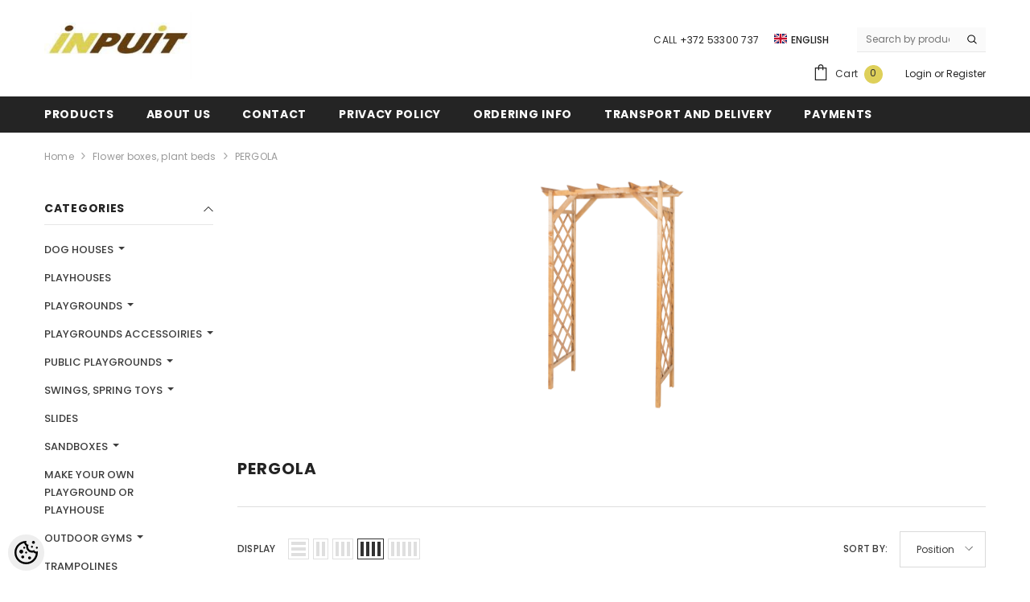

--- FILE ---
content_type: text/html; charset=UTF-8
request_url: https://www.inpuit.eu/en/c/pergola
body_size: 22812
content:
<!DOCTYPE html>
<!--[if IE 7]>                  <html class="ie7 no-js"  dir="ltr" lang="en">     <![endif]-->
<!--[if lte IE 8]>              <html class="ie8 no-js"  dir="ltr" lang="en">    <![endif]-->
<!--[if (gte IE 9)|!(IE)]><!-->
<html class="not-ie no-js" dir="ltr" lang="en">
<!--<![endif]-->
<head>
	<title>PERGOLA @ Inpuit</title>
<meta charset="utf-8">
<meta name="keywords" content="" />
<meta name="description" content="PERGOLA" />
<meta name="author" content="Inpuit" />
<meta name="generator" content="ShopRoller.com" />
<meta name="csrf-token" content="fsKS6rgDvDRkrHePBalvSuO1paS8hj9lr6OsYcZ3" />

<meta property="og:type" content="website" />
<meta property="og:title" content="PERGOLA" />
<meta property="og:image" content="https://www.inpuit.eu/media/inpuit/untitled folder 1/AIAKAUBAD/pergola-puidust-immutatud-pergolate müük-pergolad.png" />
<meta property="og:url" content="https://www.inpuit.eu/en/c/pergola" />
<meta property="og:site_name" content="Inpuit" />
<meta property="og:description" content="PERGOLA" />

<base href="https://www.inpuit.eu/en/" />
<meta name="viewport" content="width=device-width, initial-scale=1.0" />

<link rel="icon" href="https://www.inpuit.eu/media/inpuit/2024_BANNERS/favicon.png" />


<link rel="preconnect" href="https://fonts.googleapis.com">
<link rel="preconnect" href="https://fonts.gstatic.com" crossorigin>
<link href="https://fonts.googleapis.com/css2?family=Poppins:wght@100;200;300;400;500;700;800&display=swap" rel="stylesheet">


<link rel="stylesheet" href="https://www.inpuit.eu/skin/ella-2/css/all-2922.css">
<link href="https://cdn.shoproller.com/assets/fontawesome-pro-5.6.3/css/all.min.css" rel="stylesheet">


<script type="text/javascript" src="https://www.inpuit.eu/skin/ella-2/js/all-2922.js"></script>


<style id="tk-theme-configurator-css" type="text/css">
</style>
<style id="tk-custom-css" type="text/css">
/* Elixir.ee 2024 */
.page-sidebar .sidebarBlock-content .nav > ul li a {
	border-left: 2px solid #5f3e00;
	padding-left: 5px;
}
.page-sidebar .sidebarBlock-content .nav li a {
    text-wrap: wrap;
    text-transform: uppercase;
}

.announcement-bar {
    background-color: #f0ede2;
    color: #000000;
}

.header__iconItem .header__icon--cart .cart-count-bubble {
    background-color: #ded05a;
}

.page-sidebar {padding-top:30px;}

.videos {display:none;}

/*Product page mousetrap fix png background*/
#cloud-zoom-big{
	background-color:#FFF !important;
}

.srs_checkout_field_coupouns {
	display: flex;
	align-items: center;
	justify-content: space-between;
	width: 100%;
	border-bottom: 1px solid #eee;
	padding-bottom: 5px;
}

.srs_added_coupouns{
	width:100%;
}

.srs_added_coupouns .srs_checkout_field_coupouns:last-child {
	border-bottom: 0;
}

.collection-header .collection-image .image-adapt img{
	object-fit: contain;
}

@media only screen and (max-width: 640px) {

.toolbar .toolbar-wrapper {
    flex-wrap: wrap;
}

.toolbar .toolbar-wrapper .sidebar-toogle {
    flex-basis: 100%;
    width: 100%;
    margin: 10px 0px;
}

.toolbar .sidebar-toogle .toolbar-icon {
    width: 100%;
    text-align: left;
    display: flex;
    justify-content: flex-start;
    border: 1px solid #dadada;
    height: auto;
    padding: 8px 20px;
}

.toolbar .sidebar-toogle .toolbar-icon svg {
    width: 16px;
    height: 20px;
}

.filter-text-categories {
    font-size: 14px;
    margin-left: 10px;
}

.toolbar .toolbar-dropdown .label-tab {
    max-width: 100%;
}

.toolbar-item.toolbar-sort{
     width: 80%;
}

.toolbar-item.toolbar-sort .toolbar-dropdown.filter-sortby{
     width: 100%;
}
	
}


.article-label-1 { background-image:url('https://www.inpuit.eu/media/inpuit/general/SILT Hooaja allhindlus vaade.png'); background-position:left top; }
</style>


<script type="text/javascript">
if(!Roller) var Roller = {};
Roller.config = new Array();
Roller.config['base_url'] = 'https://www.inpuit.eu/en/';
Roller.config['base_path'] = '/';
Roller.config['cart/addtocart/after_action'] = '1';
Roller.config['skin_url'] = 'https://www.inpuit.eu/skin/ella-2/';
Roller.config['translate-fill_required_fields'] = 'Please fill all required fields';
Roller.t = {"form_error_fill_required_fields":"Please fill all required fields","cart_error_no_items_selected":"Choose products!"}
</script>


<script src="https://chat.askly.me/cw/chat/latest.js"
	 tw-client-key="mzwhxqspntr70ai1feb2dqss" async ></script>

            <!-- Global Site Tag (gtag.js) - Google Analytics -->
        <script type="text/javascript">
            window.dataLayer = window.dataLayer || [];
            function gtag(){dataLayer.push(arguments);}
            gtag('consent', 'default', {
                'ad_user_data': 'denied',
                'ad_personalization': 'denied',
                'ad_storage': 'denied',
                'analytics_storage': 'denied',
                'wait_for_update': 500,
              });
            gtag('js', new Date());

            gtag('config', 'G-3V2RQZ05K2' );
        </script>
        <script type="text/javascript" async src="https://www.googletagmanager.com/gtag/js?id=G-3V2RQZ05K2"></script>
        <script>
        /*
         *   Called when consent changes. Assumes that consent object contains keys which
         *   directly correspond to Google consent types.
         */
        const googleUserConsentListener = function() {
            let consent = this.options;
            gtag('consent', 'update', {
                'ad_user_data': consent.marketing,
                'ad_personalization': consent.marketing,
                'ad_storage': consent.marketing,
                'analytics_storage': consent.analytics
            });
        };

        $('document').ready(function(){
            Roller.Events.on('onUserConsent', googleUserConsentListener);
        });
    </script>
    <!-- Global Site Tag (gtag.js) - Google Analytics Events -->
    
    <!-- Global Site Tag (gtag.js) - Google Analytics Event listeners -->
	        <script type="text/javascript">
            let currency = "eur".toUpperCase();
            let shop = "";

            $(document).bind('sr:cart.changed', function(event, options) {
                let categories = [];
                //if product qty is positive then add
                if (!options || options.quantity_added_to_cart <= 0)
                {
                    //no track remove_from_cart
                    return;
                }

                //take product first category path(taxonomy)
                if (options.product_categories.length > 0)
                {
                    let category_parts = options.product_categories[0].split(" > ")
                    if (category_parts.length > 0) {
                        categories = categories.concat(category_parts);
                    }
                }
                gtag('event', 'add_to_cart', {
                    currency: currency,
                    value: options.product_price * options.quantity_added_to_cart,
                    items: [
                        {
                            item_id: options.product_sku,
                            item_name: options.product_title,
                            affiliation: shop,
                            item_brand: options.product_brand,
                            item_category: categories[0],
                            item_category2: categories[1],
                            item_category3: categories[2],
                            item_category4: categories[3],
                            item_category5: categories[4],
                            price: options.product_price,
                            quantity: options.quantity_added_to_cart
                        }
                    ]
                })
            })
        </script>
	



<!-- Konfiguraator -->



<style>
.configurator-sr-button svg{
	width: 24px;
	height: 24px;
	stroke: none;	
}
	
.configurator-sr-button.close-conf-button {
	top: -5px;
	right: 120px;
	position: absolute;
	opacity:0;
	visibility:hidden;	
}
.configurator-sr-button.admin-conf-button{
	top: -5px;
	right: 60px;
	position: absolute;
	opacity:0;
	visibility:hidden;
}	

	.conf-sr-inner .slick-arrow.slick-prev, .conf-sr-inner .slick-arrow.slick-next{
		display:none !important;
	}
	

#main-color-1-picker {
    padding: 0px;
    line-height: 100%;
    right: 10px;
    top: 8px;
    border: 0;
    cursor: pointer;
}	
	
</style>







		
	






<div id="dynamic-styles-srs-conf">
	
	
	
	
	

<style>

:root {
	--primary-color-h: 0;
 	--primary-color-s: 0%;
	--primary-color-l: 14%;
  	--primary: hsl(var(--primary-color-h), var( --primary-color-s), calc(var(--primary-color-l) + 0%));
	--primary-darken:  hsl(var(--primary-color-h), var( --primary-color-s), calc(var(--primary-color-l) - 5%));
	--primary-lighten:  hsl(var(--primary-color-h), var( --primary-color-s), calc(var(--primary-color-l) + 40%));
	--rgbColor: rgba(36, 36, 36, 0.4);
	--rgbred: 36;
	--rgbgreen: 36;
	--rgblue: 36	
}
	
.button.button-1{
    background-color: var(--primary);
	border-color: var(--primary);
}
	

.button.button-1:hover {
    background-color: #ffffff;
    border-color: var(--primary);
    color: var(--primary);
}	
	
.product-card .card-action .button {
    background: #ffffff;
    border-color: var(--primary);
    color: var(--primary);	
}
	
.product-card .card-product__group .card-product__group-item svg {
	fill: var(--primary);
}	
	
.product-card .card-product__group .card-icon.wishlist-added {
    background: var(--primary);
}	

.product-card .card-action .button:hover {
    background: var(--primary);
    color: #ffffff;
}
	
	
.header-bottom {
   background: var(--primary);
}
	
.button.button-2 {
    border-color: var(--primary);
    color: var(--primary);	
}	
	
.productView-tab .nav-tabs .nav-link.active {
    color: var(--primary);
    background-color: #fff;
    border-color: var(--primary);
}	
	
	.productView-tab .nav-tabs .nav-item .nav-link::after{
		background: var(--primary);	
	}	

.button.button-2:hover {
    background-color: var(--primary);
    border-color: var(--primary);
}	
	
	
	
.itemside a.title:hover {
    color: var(--primary);
}	
	
.btn-light:not(:disabled):not(.disabled):active, .btn-light:not(:disabled):not(.disabled).active, .show > .btn-light.dropdown-toggle {
    color: #212529;
    background-color: var(--primary-lighten);
    border-color: var(--primary);
}	
	
.search-header {
	border: 2px solid var(--primary);
}
	
.section-footer ul a:hover, a:hover, .navbar-main .nav-link:hover, .dropdown-large a:hover, .list-menu a:hover, .btn-light.active i,[class*=card-product] a.title:hover, .nav-home-aside .menu-category a:hover {
	color: var(--primary);
}	

.dropdown-item.active, .dropdown-item:active {
	background-color: var(--primary);
}	
	
.custom-control-input:checked ~ .custom-control-label::before {
	border-color: var(--primary);
	background-color: var(--primary);
}	
	
.hover-border-primary:hover, .gallery-wrap .thumbs-wrap .item-thumb:hover {
	border-color: var(--primary) !important;
}	
	
.btn-primary:not(:disabled):not(.disabled):active, .btn-primary:not(:disabled):not(.disabled).active, .show > .btn-primary.dropdown-toggle {
    color: #fff;
    background-color: var(--primary-darken);
    border-color: var(--primary-darken);
}		
	
.form-control:focus {
    border-color: var(--primary);
    outline: 0;
	box-shadow: 0 0 0 0.2rem rgb(var(--rgbred) var(--rgbgreen) var(--rgblue) / 25%);
}	
	
.bg-light {
    background-color: rgb(var(--rgbred) var(--rgbgreen) var(--rgblue) / 25%) !important;
}	
	
.btn-primary:focus, .btn-primary.focus {
    box-shadow: 0 0 0 0.2rem rgb(var(--rgbred) var(--rgbgreen) var(--rgblue) / 50%) !important;
}	

.btn-link:hover{
	 color: var(--primary);
}
	
	
#searchMobileOpen.btn-light i, #openMobileCategories.btn-light i{
	color: #fff !important;
}	


	

	
</style>	
</div>	


	




<script>
	function HEXtoHSL(hex) {
		hex = hex.replace(/#/g, '');
		if (hex.length === 3) {
			hex = hex.split('').map(function (hex) {
				return hex + hex;
			}).join('');
		}
		var result = /^([a-f\d]{2})([a-f\d]{2})([a-f\d]{2})[\da-z]{0,0}$/i.exec(hex);
		if (!result) {
			return null;
		}
		var r = parseInt(result[1], 16);
		var g = parseInt(result[2], 16);
		var b = parseInt(result[3], 16);
		r /= 255, g /= 255, b /= 255;
		var max = Math.max(r, g, b),
			min = Math.min(r, g, b);
		var h, s, l = (max + min) / 2;
		if (max == min) {
			h = s = 0;
		} else {
			var d = max - min;
			s = l > 0.5 ? d / (2 - max - min) : d / (max + min);
			switch (max) {
			case r:
				h = (g - b) / d + (g < b ? 6 : 0);
				break;
			case g:
				h = (b - r) / d + 2;
				break;
			case b:
				h = (r - g) / d + 4;
				break;
			}
			h /= 6;
		}
		s = s * 100;
		s = Math.round(s);
		l = l * 100;
		l = Math.round(l);
		h = Math.round(360 * h);

		return {
			h: h,
			s: s,
			l: l
		};
	}	
</script>	




</head>

<body class="browser-chrome browser-chrome-131.0.0.0 tk-language-en_GB page-template-page-2columns_left content-template-content-category tk-category-page tk-category-page-76 tk-category-page-pergola">

<div id="fb-root"></div>
<script type="text/plain" data-category="analytics" async defer crossorigin="anonymous" src="https://connect.facebook.net/en_GB/sdk.js#xfbml=1&version=v11.0&appId=386731248061277&autoLogAppEvents=1"></script>




<section class="topbar-announcement-slot slot-default  no-content-style-slot">
    <div class="slot-html-content" data-sra-edit-section="{&quot;id&quot;:&quot;topbar-announcement&quot;,&quot;title&quot;:&quot;Add content&quot;,&quot;status&quot;:&quot;published&quot;,&quot;data_fields&quot;:[{&quot;id&quot;:&quot;html_content&quot;,&quot;type&quot;:&quot;html&quot;,&quot;title&quot;:&quot;Content&quot;,&quot;default&quot;:&quot;MID-SEASON SALE UP TO 70% OFF. &lt;a href=\&quot;#\&quot; title=\&quot;Shop Now\&quot;&gt;SHOP NOW&lt;\/a&gt;&quot;}],&quot;data&quot;:{&quot;html_content&quot;:&quot;&quot;},&quot;is_visible&quot;:true}">
                                </div>
</section>
	
<header class="header header-default animate" data-header-sticky>
	<div class="header-top">
		<div class="container container-1170">
			<div class="header-top--wrapper clearfix">
										<div class="header-top--left header__logo text-left clearfix">
						<div class="header__heading">
							<a href="https://www.inpuit.eu/en/home" class="header__heading-link focus-inset">
																	<img src="https://www.inpuit.eu/media/inpuit/general/isss.jpg" alt="Inpuit" />
															</a>
						</div>
					</div>
					<div class="header-top--right header__icons text-right clearfix">	
						<div class="header-top-right-group">             
														<div class="customer-service-text">
								
<section class="slot-default  ">
	<div class="slot-html-content" data-sra-edit-section="{&quot;id&quot;:&quot;header-customer-service&quot;,&quot;title&quot;:&quot;Customer support&quot;,&quot;data_fields&quot;:[{&quot;id&quot;:&quot;customer-support-title&quot;,&quot;type&quot;:&quot;text&quot;,&quot;title&quot;:&quot;Pealkiri&quot;,&quot;default&quot;:&quot;Klienditeenindus&quot;},{&quot;id&quot;:&quot;customer-support-number&quot;,&quot;type&quot;:&quot;text&quot;,&quot;title&quot;:&quot;Telefon&quot;,&quot;default&quot;:&quot;60593800-ELLA&quot;}],&quot;data&quot;:{&quot;customer-support-title&quot;:&quot;CALL&quot;,&quot;customer-support-number&quot;:&quot;+372 53300 737&quot;},&quot;status&quot;:&quot;published&quot;,&quot;is_visible&quot;:true}">	
								CALL <a href="tel:+372 53300 737">+372 53300 737</a>		
			</div>	
</section>	
							</div>
														<div class="header-language_currency">
   
	<div class="halo-language" data-dropdown-toggle>
      
	        <div class="disclosure">
         <button type="button" class="disclosure__button dropdown-toggle" aria-controls="HeaderLanguageList" >
         <span class="icon flag-icon-gb">
		 <img src="https://www.inpuit.eu/skin/ella-2/../base2/flag-icon-css-3.4.x/flags/4x3/gb.svg"></span>
         <span class="text text-language">English</span>
         </button>	
      </div>
      
			   <div class="dropdown-language halo-dropdown">
         <div class="div">
            <div class="no-js-hidden">
               <div class="disclosure">
                  <ul id="HeaderLanguageList"  class="disclosure__list list-unstyled custom-scrollbar">
                                                               <li class="disclosure__item" tabindex="-1">
                        <a class="link link--text disclosure__link  focus-inset" href="https://www.inpuit.eu/et" hreflang="ee" lang="ee" data-value="ee">
                        <span class="icon flag-icon-ee"><img src="https://www.inpuit.eu/skin/ella-2/../base2/flag-icon-css-3.4.x/flags/4x3/ee.svg"></span>
                        <span class="text">Eesti keel</span>
                        </a>
                     </li>
                                                                                                                              <li class="disclosure__item" tabindex="-1">
                        <a class="link link--text disclosure__link  focus-inset" href="https://www.inpuit.eu/fi" hreflang="fi" lang="fi" data-value="fi">
                        <span class="icon flag-icon-fi"><img src="https://www.inpuit.eu/skin/ella-2/../base2/flag-icon-css-3.4.x/flags/4x3/fi.svg"></span>
                        <span class="text">Suomi</span>
                        </a>
                     </li>
                                                            </ul>
               </div>
            </div>
         </div>
      </div>
	   
   </div>
	
</div>

		
														
<div class="header-search">
	<div class="header-search__form">
	<form action="https://www.inpuit.eu/en/search" method="get" class="search-bar" role="search">
		
						<input type="hidden" name="page" value="1" />
				
	   <input type="search" name="q" value="" placeholder="Search by product SKU or name..." class="enterkey autoclear input-group-field header-search__input" autocomplete="off" />
	   <button type="submit" class="button icon-search button-search">
		  <svg data-icon="search" viewBox="0 0 512 512" width="100%" height="100%">
			 <path d="M495,466.2L377.2,348.4c29.2-35.6,46.8-81.2,46.8-130.9C424,103.5,331.5,11,217.5,11C103.4,11,11,103.5,11,217.5   S103.4,424,217.5,424c49.7,0,95.2-17.5,130.8-46.7L466.1,495c8,8,20.9,8,28.9,0C503,487.1,503,474.1,495,466.2z M217.5,382.9   C126.2,382.9,52,308.7,52,217.5S126.2,52,217.5,52C308.7,52,383,126.3,383,217.5S308.7,382.9,217.5,382.9z"></path>
		  </svg>
	   </button>
	</form>
	</div>
</div>

						</div>			
						<div class="free-shipping-text uppercase">
							
<section class="slot-default  no-content-style-slot">
	<div class="slot-html-content" data-sra-edit-section="{&quot;id&quot;:&quot;header-free-transport&quot;,&quot;title&quot;:&quot;Add content&quot;,&quot;data_fields&quot;:[{&quot;id&quot;:&quot;html_content&quot;,&quot;type&quot;:&quot;text&quot;,&quot;title&quot;:&quot;Content&quot;,&quot;default&quot;:&quot;Free shipping on all orders. No minimum purchase&quot;}],&quot;data&quot;:{&quot;html_content&quot;:&quot; Free shipping on all orders over \u20ac400!&quot;},&quot;status&quot;:&quot;draft&quot;,&quot;is_visible&quot;:false}">	
				
						
			</div>	
</section>	
                        </div>
						

<div class="header__iconItem header__group">
	
	<a href="javascript:void(0)" class="header__icon header__icon--cart link link-underline focus-inset" id="cart-icon-bubble" data-open-cart-sidebar="">
		

<svg viewBox="0 0 30 30" class="icon icon-cart" enable-background="new 0 0 30 30">
   <g>
      <g>
         <path d="M20,6V5c0-2.761-2.239-5-5-5s-5,2.239-5,5v1H4v24h22V6H20z M12,5c0-1.657,1.343-3,3-3s3,1.343,3,3v1h-6V5z M24,28H6V8h4v3    h2V8h6v3h2V8h4V28z"></path>
      </g>
   </g>
</svg>













 






















		<span class="text">Cart</span>
		<div class="cart-count-bubble">
			<span class="text-count" aria-hidden="true" data-cart-count="">
				<div class="ajax-update-minicart-counter-count-mobile">
											0
									</div>
			</span>
		</div>
	</a>
	
	
			
	
	
			
		<div class="customer-links">
		<a class="header__link--account link-underline" id="customer_login_link" href="#" data-open-auth-sidebar="">
			<span class="text">Login</span>
		</a>
		<span class="or-text">or</span>
		<a class="header__link--account link-underline" id="customer_register_link" href="https://www.inpuit.eu/en/account/register">
			<span class="text">Register</span>
		</a>	
		</div>
			
	
	
</div>					</div>	
			</div>
		</div>
	</div>
	<div class="header-bottom">
		<div class="main-menu">
	<div class="header-bottom--wrapper">
		<div class="header-log-fixed">
			<a href="https://www.inpuit.eu/en/home" class="header__heading-link focus-inset">
									<img src="https://www.inpuit.eu/media/inpuit/general/isss.jpg" alt="Inpuit" />
							</a>
		</div>	
		
				<div class="container container-1170">
			<nav class="header__inline-menu">
				<ul class="list-menu list-menu--inline text-left">
																<li class="menu-lv-item menu-lv-1 text-left">
							<a class="menu-lv-1__action header__menu-item list-menu__item link focus-inset menu_mobile_link" href="https://www.inpuit.eu/en/category">
								<span class="text header__active-menu-item">Products</span>
							</a>
						</li>
										
																<li class="menu-lv-item menu-lv-1 text-left">
							<a class="menu-lv-1__action header__menu-item list-menu__item link focus-inset menu_mobile_link" href="https://www.inpuit.eu/en/p/firmast">
								<span class="text header__active-menu-item">About Us</span>
							</a>
						</li>
										
																<li class="menu-lv-item menu-lv-1 text-left">
							<a class="menu-lv-1__action header__menu-item list-menu__item link focus-inset menu_mobile_link" href="https://www.inpuit.eu/en/p/kontakt">
								<span class="text header__active-menu-item">Contact</span>
							</a>
						</li>
										
																<li class="menu-lv-item menu-lv-1 text-left">
							<a class="menu-lv-1__action header__menu-item list-menu__item link focus-inset menu_mobile_link" href="https://www.inpuit.eu/en/p/privaatsuspoliitika">
								<span class="text header__active-menu-item">Privacy policy</span>
							</a>
						</li>
										
																<li class="menu-lv-item menu-lv-1 text-left">
							<a class="menu-lv-1__action header__menu-item list-menu__item link focus-inset menu_mobile_link" href="https://www.inpuit.eu/en/p/ostuinfo">
								<span class="text header__active-menu-item">Ordering info</span>
							</a>
						</li>
										
																<li class="menu-lv-item menu-lv-1 text-left">
							<a class="menu-lv-1__action header__menu-item list-menu__item link focus-inset menu_mobile_link" href="https://www.inpuit.eu/en/p/transport-ja-tarneaeg">
								<span class="text header__active-menu-item">Transport and delivery </span>
							</a>
						</li>
										
																<li class="menu-lv-item menu-lv-1 text-left">
							<a class="menu-lv-1__action header__menu-item list-menu__item link focus-inset menu_mobile_link" href="https://www.inpuit.eu/en/p/makseviisid">
								<span class="text header__active-menu-item">Payments</span>
							</a>
						</li>
										
						
				</ul>
			</nav>
		</div>
	</div>
</div>	
                                   	</div>
	
<div class="header-mobile">
                <div class="container">
                    <div class="header-mobile--wrapper">
                        <div class="header-mobile--item header-mobile--left">
                            <div class="header-mobile--icon item__mobile--hamburger">
                                <a class="mobileMenu-toggle" href="javascript:void(0)" data-mobile-menu="" aria-label="menu">
                                    <span class="mobileMenu-toggle__Icon"></span>
                                </a>
                            </div>
                            <div class="header-mobile--icon">
                                <a class="mobileSearch-toggle" href="javascript:void(0)" data-mobile-search="" aria-label="menu">
                                    <svg data-icon="search" viewBox="0 0 512 512" width="100%" height="100%">
                                        <path d="M495,466.2L377.2,348.4c29.2-35.6,46.8-81.2,46.8-130.9C424,103.5,331.5,11,217.5,11C103.4,11,11,103.5,11,217.5   S103.4,424,217.5,424c49.7,0,95.2-17.5,130.8-46.7L466.1,495c8,8,20.9,8,28.9,0C503,487.1,503,474.1,495,466.2z M217.5,382.9   C126.2,382.9,52,308.7,52,217.5S126.2,52,217.5,52C308.7,52,383,126.3,383,217.5S308.7,382.9,217.5,382.9z"></path>
                                    </svg>
                                </a>
                            </div>
                        </div>
                        <div class="header-mobile--item header-mobile--center">
   		
							
							<div class="header-mobile--icon item-mobile-logo">
                                <a href="https://www.inpuit.eu/en/home" class="header__heading-link focus-inset">
																			<img src="https://www.inpuit.eu/media/inpuit/general/isss.jpg" alt="Inpuit" />
									                                </a>
                            </div>
							
							
                        </div>
                        <div class="header-mobile--item header-mobile--right">
                            <div class="header-mobile--icon">
                                <a class="header__link--account link-underline" id="customer_login_link_mb" href="#" data-open-auth-sidebar=""></a>
                            </div>
                            <div class="header-mobile--icon header__iconItem">
                                <a href="javascript:void(0)" class="header__icon header__icon--cart link link-underline focus-inset" id="cart-icon-bubble_mb" data-open-cart-sidebar="">
                                    

<svg viewBox="0 0 30 30" class="icon icon-cart" enable-background="new 0 0 30 30">
   <g>
      <g>
         <path d="M20,6V5c0-2.761-2.239-5-5-5s-5,2.239-5,5v1H4v24h22V6H20z M12,5c0-1.657,1.343-3,3-3s3,1.343,3,3v1h-6V5z M24,28H6V8h4v3    h2V8h6v3h2V8h4V28z"></path>
      </g>
   </g>
</svg>













 






















                                    <span class="visually-hidden">Cart</span>
                                    <div class="cart-count-bubble">
                                        <span class="text-count" aria-hidden="true" data-cart-count="">
											<div class="ajax_update_minicart-counter-count">
																							0
																						</div>
										</span>
                                    </div>
                                </a>
                            </div>
                        </div>
                    </div>
                </div>
            </div></header>		
	<div class="collection-template collection-template-default">
		<div class="container container-1170">
		
				
			

<nav class="breadcrumb text-left ">
	<a class="link-underline" href="https://www.inpuit.eu/en/home">
		<span class="text">Home</span>
	</a>
		








	<span class="separate" aria-hidden="true">
		<svg xmlns="http://www.w3.org/2000/svg" viewBox="0 0 24 24"><path d="M 7.75 1.34375 L 6.25 2.65625 L 14.65625 12 L 6.25 21.34375 L 7.75 22.65625 L 16.75 12.65625 L 17.34375 12 L 16.75 11.34375 Z"></path></svg>
	</span>






 






















	<span class="bread-text"><a href="https://www.inpuit.eu/en/c/flower-boxes-plant-beds">Flower boxes, plant beds</a></span>
		








	<span class="separate" aria-hidden="true">
		<svg xmlns="http://www.w3.org/2000/svg" viewBox="0 0 24 24"><path d="M 7.75 1.34375 L 6.25 2.65625 L 14.65625 12 L 6.25 21.34375 L 7.75 22.65625 L 16.75 12.65625 L 17.34375 12 L 16.75 11.34375 Z"></path></svg>
	</span>






 






















	<span class="bread-text"><a href="https://www.inpuit.eu/en/c/pergola">PERGOLA</a></span>
	</nav>		

			
			
			<div id="notification">
									
			</div>
	
			
			<div class="halo-collection-content sidebar--layout_vertical">
				
				<div class="page-sidebar page-sidebar-left page-sidebar--vertical">
							
						
				

<div class="sidebarBlock categories srs-category-sidebar">
   <div class="sidebarBlock-headingWrapper">
      <h3 class="sidebarBlock-heading is-clicked">
         <span>Categories</span>
         <span class="icon">
            <svg xmlns="http://www.w3.org/2000/svg" enable-background="new 0 0 551.13 551.13" height="512" viewBox="0 0 551.13 551.13" width="512">
               <path d="m275.565 361.679-223.897-223.896h-51.668l275.565 275.565 275.565-275.565h-51.668z"></path>
            </svg>
         </span>
      </h3>
   </div>
   <div class="sidebarBlock-content">
	   <ul class="nav">
		   															  										<li><a class="dropdown-toggle collapsed " data-toggle="collapse" data-target="#sidebar-dropdown-1" aria-expanded="false" href="https://www.inpuit.eu/en/c/dog-houses">Dog houses </a></li>
											<ul id="sidebar-dropdown-1" class="collapse parent_ul_category"><li><a href="https://www.inpuit.eu/en/c/dog-houses-with-terrace" class="">DOG HOUSES WITH TERRACE</a></li><li><a href="https://www.inpuit.eu/en/c/dog-houses-without-terrace" class="">DOG HOUSES WITHOUT TERRACE</a></li><li><a href="https://www.inpuit.eu/en/c/insulated-dog-houses" class="">INSULATED DOG HOUSES</a></li><li><a href="https://www.inpuit.eu/en/c/dog-houses-without-insulation" class="">DOG HOUSES WITHOUT INSULATION</a></li></ul>								  		   															  					<li><a href="https://www.inpuit.eu/en/c/playhouses" class="">Playhouses </a></li>
			  		   															  										<li><a class="dropdown-toggle collapsed " data-toggle="collapse" data-target="#sidebar-dropdown-2" aria-expanded="false" href="https://www.inpuit.eu/en/c/playgrounds">Playgrounds </a></li>
											<ul id="sidebar-dropdown-2" class="collapse parent_ul_category"><li><a href="https://www.inpuit.eu/en/c/playgrounds-1" class="">PLAYGROUNDS</a></li><li><a href="https://www.inpuit.eu/en/c/modules" class="">MODULES</a></li><li><a href="https://www.inpuit.eu/en/c/climbing-pyramids" class="">CLIMBING PYRAMIDS</a></li><li><a href="https://www.inpuit.eu/en/c/zip-wires" class="">ZIP WIRES</a></li><li><a href="https://www.inpuit.eu/en/c/fastening" class="">FASTENING</a></li></ul>								  		   															  										<li><a class="dropdown-toggle collapsed " data-toggle="collapse" data-target="#sidebar-dropdown-19" aria-expanded="false" href="https://www.inpuit.eu/en/c/playgrounds-accessoiries">Playgrounds accessoiries </a></li>
											<ul id="sidebar-dropdown-19" class="collapse parent_ul_category"><li><a href="https://www.inpuit.eu/en/c/nest-swings" class="">NEST SWINGS</a></li><li><a href="https://www.inpuit.eu/en/c/swing-seats-baby-seats" class="">SWING SEATS, BABY SEATS</a></li><li><a href="https://www.inpuit.eu/en/c/climbing" class="">CLIMBING</a></li><li><a href="https://www.inpuit.eu/en/c/fasteners" class="">FASTENERS</a></li><li><a href="https://www.inpuit.eu/en/c/other-accessories" class="">OTHER ACCESSORIES</a></li></ul>								  		   															  										<li><a class="dropdown-toggle collapsed " data-toggle="collapse" data-target="#sidebar-dropdown-31" aria-expanded="false" href="https://www.inpuit.eu/en/c/public-playgrounds">Public playgrounds </a></li>
											<ul id="sidebar-dropdown-31" class="collapse parent_ul_category"><li><a href="https://www.inpuit.eu/en/c/spring-toys-carousels" class="">SPRING TOYS, CAROUSELS</a></li><li><a href="https://www.inpuit.eu/en/c/swing-seats-baby-seats-1" class="">SWING SEATS, BABY SEATS</a></li><li><a href="https://www.inpuit.eu/en/c/nest-swings-1" class="">NEST SWINGS</a></li><li><a href="https://www.inpuit.eu/en/c/slides-1" class="">SLIDES</a></li><li><a href="https://www.inpuit.eu/en/c/playgrounds-swings-1" class="">PLAYGROUNDS, SWINGS</a></li><li><a href="https://www.inpuit.eu/en/c/climbing-pyramids-climbing-modules" class="">CLIMBING PYRAMIDS, CLIMBING MODULES</a></li><li><a href="https://www.inpuit.eu/en/c/trampoline" class="">TRAMPOLINE</a></li><li><a href="https://www.inpuit.eu/en/c/musical-instruments" class="">MUSICAL INSTRUMENTS</a></li><li><a href="https://www.inpuit.eu/en/c/other-accessories-1" class="">OTHER ACCESSORIES</a></li><li><a href="https://www.inpuit.eu/en/c/fastening-1" class="">FASTENING</a></li></ul>								  		   															  										<li><a class="dropdown-toggle collapsed " data-toggle="collapse" data-target="#sidebar-dropdown-25" aria-expanded="false" href="https://www.inpuit.eu/en/c/swings-spring-toys">Swings, spring toys </a></li>
											<ul id="sidebar-dropdown-25" class="collapse parent_ul_category"><li><a href="https://www.inpuit.eu/en/c/swings-1" class="">SWINGS</a></li><li><a href="https://www.inpuit.eu/en/c/spring-toys" class="">SPRING TOYS</a></li><li><a href="https://www.inpuit.eu/en/c/carousels" class="">CAROUSELS</a></li><li><a href="https://www.inpuit.eu/en/c/swing-details" class="">SWING DETAILS</a></li></ul>								  		   															  					<li><a href="https://www.inpuit.eu/en/c/slides" class="">Slides </a></li>
			  		   															  										<li><a class="dropdown-toggle collapsed " data-toggle="collapse" data-target="#sidebar-dropdown-5" aria-expanded="false" href="https://www.inpuit.eu/en/c/sandboxes">Sandboxes </a></li>
											<ul id="sidebar-dropdown-5" class="collapse parent_ul_category"><li><a href="https://www.inpuit.eu/en/c/sandboxes-with-bench" class="">SANDBOXES WITH BENCH</a></li><li><a href="https://www.inpuit.eu/en/c/sandboxes-with-cover" class="">SANDBOXES WITH COVER</a></li><li><a href="https://www.inpuit.eu/en/c/sandboxes-1" class="">SANDBOXES</a></li></ul>								  		   															  					<li><a href="https://www.inpuit.eu/en/c/make-your-own-playground-or-playhouse" class="">MAKE YOUR OWN PLAYGROUND OR PLAYHOUSE </a></li>
			  		   															  										<li><a class="dropdown-toggle collapsed " data-toggle="collapse" data-target="#sidebar-dropdown-96" aria-expanded="false" href="https://www.inpuit.eu/en/c/outdoor-gyms">Outdoor gyms </a></li>
											<ul id="sidebar-dropdown-96" class="collapse parent_ul_category"><li><a href="https://www.inpuit.eu/en/c/outdoor-gym-fitness" class="">OUTDOOR GYM FITNESS</a></li><li><a href="https://www.inpuit.eu/en/c/workout-fitness" class="">WORKOUT FITNESS</a></li><li><a href="https://www.inpuit.eu/en/c/workout-fitness-elements" class="">WORKOUT FITNESS ELEMENTS</a></li><li><a href="https://www.inpuit.eu/en/c/multifitness" class="">MULTIFITNESS</a></li><li><a href="https://www.inpuit.eu/en/c/multifitness-elements" class="">MULTIFITNESS ELEMENTS</a></li></ul>								  		   															  					<li><a href="https://www.inpuit.eu/en/c/trampolines" class="">Trampolines </a></li>
			  		   															  					<li><a href="https://www.inpuit.eu/en/c/soft-play-module" class="">Soft play module </a></li>
			  		   															  										<li><a class="dropdown-toggle collapsed " data-toggle="collapse" data-target="#sidebar-dropdown-12" aria-expanded="false" href="https://www.inpuit.eu/en/c/hot-tubs-pools">Hot tubs, pools </a></li>
											<ul id="sidebar-dropdown-12" class="collapse parent_ul_category"><li><a href="https://www.inpuit.eu/en/c/hot-tubs-with-internal-heater" class="">HOT TUBS WITH INTERNAL HEATER</a></li><li><a href="https://www.inpuit.eu/en/c/hot-tubs-with-external-heater" class="">HOT TUBS WITH EXTERNAL HEATER</a></li><li><a href="https://www.inpuit.eu/en/c/hot-tubs-terrace-sets" class="">HOT TUBS TERRACE SETS</a></li><li><a href="https://www.inpuit.eu/en/c/hot-tubs-inner-elements" class="">HOT TUBS INNER ELEMENTS</a></li><li><a href="https://www.inpuit.eu/en/c/hot-tubs-accessories" class="">HOT TUBS ACCESSORIES</a></li><li><a href="https://www.inpuit.eu/en/c/pools" class="">POOLS</a></li></ul>								  		   															  										<li><a class="dropdown-toggle collapsed " data-toggle="collapse" data-target="#sidebar-dropdown-11" aria-expanded="false" href="https://www.inpuit.eu/en/c/saunas">Saunas </a></li>
											<ul id="sidebar-dropdown-11" class="collapse parent_ul_category"><li><a href="https://www.inpuit.eu/en/c/glass-saunas-module-saunas" class="">GLASS SAUNAS, MODULE SAUNAS</a></li><li><a href="https://www.inpuit.eu/en/c/barrel-saunas" class="">BARREL SAUNAS</a></li><li><a href="https://www.inpuit.eu/en/c/oval-saunas" class="">OVAL SAUNAS</a></li><li><a href="https://www.inpuit.eu/en/c/steam-rooms" class="">STEAM ROOMS</a></li><li><a href="https://www.inpuit.eu/en/c/sauna-houses" class="">SAUNA HOUSES</a></li><li><a href="https://www.inpuit.eu/en/c/sauna-heaters-accessories" class="">SAUNA HEATERS, ACCESSORIES</a></li><li><a href="https://www.inpuit.eu/en/c/juniper-plates-saunas" class="">JUNIPER PLATES, SAUNAS</a></li></ul>								  		   															  										<li><a class="dropdown-toggle collapsed " data-toggle="collapse" data-target="#sidebar-dropdown-8" aria-expanded="false" href="https://www.inpuit.eu/en/c/garden-houses-cabins-sheds-pavilions">Garden houses/cabins, sheds, pavilions </a></li>
											<ul id="sidebar-dropdown-8" class="collapse parent_ul_category"><li><a href="https://www.inpuit.eu/en/c/garden-houses" class="">GARDEN HOUSES</a></li><li><a href="https://www.inpuit.eu/en/c/barbecue-houses" class="">BARBECUE HOUSES</a></li><li><a href="https://www.inpuit.eu/en/c/pavilions" class="">PAVILIONS</a></li><li><a href="https://www.inpuit.eu/en/c/sheds" class="">SHEDS</a></li></ul>								  		   															  					<li><a href="https://www.inpuit.eu/en/c/garages-carports" class="">Garages, carports </a></li>
			  		   															  										<li><a class="dropdown-toggle collapsed " data-toggle="collapse" data-target="#sidebar-dropdown-14" aria-expanded="false" href="https://www.inpuit.eu/en/c/flower-boxes-plant-beds">Flower boxes, plant beds </a></li>
											<ul id="sidebar-dropdown-14" class="collapse parent_ul_category"><li><a href="https://www.inpuit.eu/en/c/flower-boxes" class="">FLOWER BOXES</a></li><li><a href="https://www.inpuit.eu/en/c/plant-beds" class="">PLANT BEDS</a></li><li><a href="https://www.inpuit.eu/en/c/compost-boxes" class="">COMPOST BOXES</a></li><li><a href="https://www.inpuit.eu/en/c/pergola" class="active">PERGOLA</a></li><li><a href="https://www.inpuit.eu/en/c/other-garden-supplies" class="">OTHER GARDEN SUPPLIES</a></li><li><a href="https://www.inpuit.eu/en/c/chicken-coops-rabbit-cages" class="">CHICKEN COOPS, RABBIT CAGES</a></li></ul>								  		   															  										<li><a class="dropdown-toggle collapsed " data-toggle="collapse" data-target="#sidebar-dropdown-21" aria-expanded="false" href="https://www.inpuit.eu/en/c/aiamoobel">Garden furnitures </a></li>
											<ul id="sidebar-dropdown-21" class="collapse parent_ul_category"><li><a href="https://www.inpuit.eu/en/c/garden-chairs-benches" class="">GARDEN CHAIRS, BENCHES</a></li><li><a href="https://www.inpuit.eu/en/c/picnic-tables-garden-tables" class="">PICNIC TABLES, GARDEN TABLES</a></li><li><a href="https://www.inpuit.eu/en/c/garden-furniture" class="">GARDEN FURNITURE</a></li><li><a href="https://www.inpuit.eu/en/c/garden-swings" class="">GARDEN SWINGS</a></li><li><a href="https://www.inpuit.eu/en/c/canopies-garden-tents" class="">CANOPIES, GARDEN TENTS</a></li><li><a href="https://www.inpuit.eu/en/c/other" class="">OTHER</a></li></ul>								  		   															  					<li><a href="https://www.inpuit.eu/en/c/fences-gates" class="">Fences, gates </a></li>
			  		   															  					<li><a href="https://www.inpuit.eu/en/c/earth-closets" class="">Earth closets </a></li>
			  		   															  					<li><a href="https://www.inpuit.eu/en/c/wood-pellets" class="">Wood pellets </a></li>
			  		   															  					<li><a href="https://www.inpuit.eu/en/c/other-products" class="">Other products </a></li>
			  		   		</ul> 
   </div>
</div>	   


<script>

$(document).ready(function() {
    // Find the active menu item and add 'active' class
    $('.nav a.active').parent('li').addClass('active');

    // Open all previous submenus of the active menu item
    $('.nav a.active').parents('.collapse').addClass('show');
    $('.nav a.active').parents('.collapse').prev('.dropdown-toggle').addClass('collapsed');
});
</script>

<style>

.srs-category-sidebar .nav ul {
    margin-left: 1rem;
}

.page-sidebar .sidebarBlock-content .nav > ul {
    padding: 0px 1rem;
}

.page-sidebar .sidebarBlock-content .nav > ul li a.active, .page-sidebar .sidebarBlock-content .nav li a.active{
	font-weight: bold;
}


</style>

		

				

				<div data-sra-edit-section="{&quot;id&quot;:&quot;sidebar-brands&quot;,&quot;title&quot;:&quot;Kaubam\u00e4rgid&quot;,&quot;data_fields&quot;:[{&quot;id&quot;:&quot;nr_of_brands_to_show&quot;,&quot;title&quot;:&quot;&quot;,&quot;default&quot;:9}],&quot;data&quot;:{&quot;nr_of_brands_to_show&quot;:9},&quot;is_visible&quot;:false}">
	</div>

				
														
				</div>	
				
				<div class="page-content">
					<div class="page-header">
<div class="collection-header">
			<div class="collection-image">
			<div class="image image-adapt" style="padding-top: 34.40860215%">
				<img src="https://www.inpuit.eu/media/inpuit/untitled folder 1/AIAKAUBAD/pergola-puidust-immutatud-pergolate müük-pergolad.png" alt="PERGOLA">
			</div>
		</div>
		<div class="collection-information">
		<h1 class="collection-title uppercase">PERGOLA</h1>
			</div>	
				
</div>
</div>

	<div class="toolbar" data-toolbar="">
		<div class="toolbar-wrapper">
			<div class="toolbar-item toolbar-sidebar sidebar-toogle" data-sidebar="">
				<span class="toolbar-icon icon-filter">
					












<svg xmlns="http://www.w3.org/2000/svg" viewBox="0 0 368.167 368.167" aria-hidden="true" focusable="false" role="presentation" class="icon icon-sidebar">
	<path d="M248.084,96.684h12c4.4,0,8-3.6,8-8c0-4.4-3.6-8-8-8h-12c-4.4,0-8,3.6-8,8C240.084,93.084,243.684,96.684,248.084,96.684     z"></path>
	<path d="M366.484,25.484c-2.8-5.6-8.4-8.8-14.4-8.8h-336c-6,0-11.6,3.6-14.4,8.8c-2.8,5.6-2,12,1.6,16.8l141.2,177.6v115.6     c0,6,3.2,11.2,8.4,14c2.4,1.2,4.8,2,7.6,2c3.2,0,6.4-0.8,9.2-2.8l44.4-30.8c6.4-4.8,10-12,10-19.6v-78.8l140.8-177.2     C368.484,37.484,369.284,31.084,366.484,25.484z M209.684,211.884c-0.8,1.2-1.6,2.8-1.6,4.8v81.2c0,2.8-1.2,5.2-3.2,6.8     l-44.4,30.8v-118.8c0-2.8-1.2-5.2-3.2-6.4l-90.4-113.6h145.2c4.4,0,8-3.6,8-8c0-4.4-3.6-8-8-8h-156c-0.4,0-1.2,0-1.6,0l-38.4-48     h336L209.684,211.884z"></path>
</svg>




 






















					<span class="filter-text-categories">Open categories</span>
				</span>
			</div>		
						
<div class="toolbar-col toolbar-colLeft">
    <label class="toolbar-label">Display</label>
    <div class="toolbar-item toolbar-viewAs clearfix" data-view-as="">
        <span onclick="setDisplayMode('list');" class="toolbar-icon icon-mode icon-mode-list " data-col="1" role="button" aria-label="List" tabindex="0"></span>
        <span onclick="setDisplayMode('grid');" class="toolbar-icon icon-mode icon-mode-grid grid-2 " data-col="2" role="button" aria-label="Grid 2" tabindex="0"></span>
        <span onclick="setDisplayMode('grid-3');" class="toolbar-icon icon-mode icon-mode-grid grid-3 " data-col="3" role="button" aria-label="Grid 3" tabindex="0"></span>
        <span onclick="setDisplayMode('grid-4');" class="toolbar-icon icon-mode icon-mode-grid grid-4 active" data-col="4" role="button" aria-label="Grid 4" tabindex="0"></span>
        <span onclick="setDisplayMode('grid-5');" class="toolbar-icon icon-mode icon-mode-grid grid-5 " data-col="5" role="button" aria-label="Grid 5" tabindex="0"></span> 
    </div>
</div>

<script>
function setDisplayMode(mode) {
    // Set the cookie value based on the mode
    $.cookie('display', mode, { path: '/' });
    // Reload the page
    location.reload();
}
</script>
		
							
			<div class="toolbar-item toolbar-sort clearfix" data-sorting="">
											
				<label class="toolbar-label" data-ur="">
					Sort By:				</label>
				<div class="toolbar-dropdown filter-sortby">
					<div class="label-tab" data-toggle="dropdown" aria-expanded="false" role="button" tabindex="0">
						<span class="label-text">Position</span>
						<span class="halo-icon-dropdown icon-dropdown">









	<svg xmlns="http://www.w3.org/2000/svg" enable-background="new 0 0 551.13 551.13" height="512" viewBox="0 0 551.13 551.13" width="512"><path d="m275.565 361.679-223.897-223.896h-51.668l275.565 275.565 275.565-275.565h-51.668z"></path></svg>





 






















</span>
					</div>
					<ul class="dropdown-menu list-unstyled">
												<li class="link-underline is-active" data-sort-by-item="">
							<span class="text" data-href="https://www.inpuit.eu/en/c/pergola?&sort=position" data-value="manual"><a href="https://www.inpuit.eu/en/c/pergola?&sort=position">Position</a></span>
						</li>
												<li class="link-underline " data-sort-by-item="">
							<span class="text" data-href="https://www.inpuit.eu/en/c/pergola?&sort=name.asc" data-value="manual"><a href="https://www.inpuit.eu/en/c/pergola?&sort=name.asc">Name (A-Z)</a></span>
						</li>
												<li class="link-underline " data-sort-by-item="">
							<span class="text" data-href="https://www.inpuit.eu/en/c/pergola?&sort=name.desc" data-value="manual"><a href="https://www.inpuit.eu/en/c/pergola?&sort=name.desc">Name (Z-A)</a></span>
						</li>
												<li class="link-underline " data-sort-by-item="">
							<span class="text" data-href="https://www.inpuit.eu/en/c/pergola?&sort=code.asc" data-value="manual"><a href="https://www.inpuit.eu/en/c/pergola?&sort=code.asc">Code (A-Z)</a></span>
						</li>
												<li class="link-underline " data-sort-by-item="">
							<span class="text" data-href="https://www.inpuit.eu/en/c/pergola?&sort=code.desc" data-value="manual"><a href="https://www.inpuit.eu/en/c/pergola?&sort=code.desc">Code (Z-A)</a></span>
						</li>
												<li class="link-underline " data-sort-by-item="">
							<span class="text" data-href="https://www.inpuit.eu/en/c/pergola?&sort=price.asc" data-value="manual"><a href="https://www.inpuit.eu/en/c/pergola?&sort=price.asc">Cheap first</a></span>
						</li>
												<li class="link-underline " data-sort-by-item="">
							<span class="text" data-href="https://www.inpuit.eu/en/c/pergola?&sort=price.desc" data-value="manual"><a href="https://www.inpuit.eu/en/c/pergola?&sort=price.desc">Expensive first</a></span>
						</li>
												<li class="link-underline " data-sort-by-item="">
							<span class="text" data-href="https://www.inpuit.eu/en/c/pergola?&sort=newer" data-value="manual"><a href="https://www.inpuit.eu/en/c/pergola?&sort=newer">Newer first</a></span>
						</li>
												<li class="link-underline " data-sort-by-item="">
							<span class="text" data-href="https://www.inpuit.eu/en/c/pergola?&sort=older" data-value="manual"><a href="https://www.inpuit.eu/en/c/pergola?&sort=older">Older first</a></span>
						</li>
												<li class="link-underline " data-sort-by-item="">
							<span class="text" data-href="https://www.inpuit.eu/en/c/pergola?&sort=instock.asc" data-value="manual"><a href="https://www.inpuit.eu/en/c/pergola?&sort=instock.asc">In Stock first</a></span>
						</li>
											</ul>					
				</div>
			</div>
					
		</div>
	</div>
		<div class="collection" id="CollectionProductGrid">
		<div class="product-collection row products-grid">
			

	





	



<div class="halo-row-item grid-item col-6 col-md-4 col-lg-3">
	<div class="product-ajax-reload-category-block-16550">
   <div class="product-card">
      <div class="product-card-top">
         <div class="product-card-media">
			 
			<a href="https://www.inpuit.eu/en/a/pergola-kaarega">
			<div class="ella-labels">
					
			 </div> 
			</a>	
						 
			 
            <a href="https://www.inpuit.eu/en/a/pergola-kaarega" class="animate-scale image image-adapt" style="padding-bottom: 133.33333333333334%">
            	<img src="https://www.inpuit.eu/media/inpuit/.product-image/medium/untitled%20folder%201/AIAKAUBAD/pergola%20kaarega-pergolad-pergolate%20m%C3%BC%C3%BCk-immutatud-puit.png" alt="Pergola with arch" />
            </a>
            <div class="card-product__group group-right">    
				
				            </div>
            <div class="card-action">
               <form class="addToCartForm">  
				   										   			<input type="hidden" name="product_id" value="16550">
							<a class="button button-ATC text-center btn addToCartBtn" href="javascript:void(0)" >Add to cart</a>
					   				                  </form>
            </div>
         </div>
      </div>
      <div class="product-card-bottom">
         <div class="product-card-information text-center">

            <a href="https://www.inpuit.eu/en/a/pergola-kaarega" class="card-title link-underline card-title-ellipsis">
				 <span class="text">Pergola with arch</span>
            </a>
			 
		  		  		  
		  <div class="card-summary card-grid-hide desc">
			  <p><span style="font-size: small; color: #008080;">Pergola with arch</span></p>		  </div>	
		  			 
			 
			  
						 <div class="card-price">
				 <div class="price-item"> 
					 <span class="price-current money">118,83 &euro;</span>
				 </div>
			 </div>
			   
			 
			  
						 
			 
         </div>
         <div class="card-swatch text-center clearfix"></div>


		  
		  <div class="card-action card-action-list card-grid-hide">
               <form class="addToCartForm">  
				   										   			<input type="hidden" name="product_id" value="16550">
							<a class="button button-ATC text-center btn addToCartBtn" href="javascript:void(0)" >Add to cart</a>
					   				                  </form>
		  </div>		  
		  
      </div>
   </div>
</div>
</div>	

		



<div class="halo-row-item grid-item col-6 col-md-4 col-lg-3">
	<div class="product-ajax-reload-category-block-16552">
   <div class="product-card">
      <div class="product-card-top">
         <div class="product-card-media">
			 
			<a href="https://www.inpuit.eu/en/a/pergola-suur">
			<div class="ella-labels">
					
			 </div> 
			</a>	
						 
			 
            <a href="https://www.inpuit.eu/en/a/pergola-suur" class="animate-scale image image-adapt" style="padding-bottom: 133.33333333333334%">
            	<img src="https://www.inpuit.eu/media/inpuit/.product-image/medium/product/m%C3%A4ngumaja%20OTTO/Pergola%20suur.jpg" alt="Pergola, large" />
            </a>
            <div class="card-product__group group-right">    
				
				            </div>
            <div class="card-action">
               <form class="addToCartForm">  
				   										   			<input type="hidden" name="product_id" value="16552">
							<a class="button button-ATC text-center btn addToCartBtn" href="javascript:void(0)" >Add to cart</a>
					   				                  </form>
            </div>
         </div>
      </div>
      <div class="product-card-bottom">
         <div class="product-card-information text-center">

            <a href="https://www.inpuit.eu/en/a/pergola-suur" class="card-title link-underline card-title-ellipsis">
				 <span class="text">Pergola, large</span>
            </a>
			 
		  		  		  
		  <div class="card-summary card-grid-hide desc">
			  <p><span style="font-size: small; color: #008080;">Pergola, large</span></p>		  </div>	
		  			 
			 
			  
						 <div class="card-price">
				 <div class="price-item"> 
					 <span class="price-current money">124,00 &euro;</span>
				 </div>
			 </div>
			   
			 
			  
						 
			 
         </div>
         <div class="card-swatch text-center clearfix"></div>


		  
		  <div class="card-action card-action-list card-grid-hide">
               <form class="addToCartForm">  
				   										   			<input type="hidden" name="product_id" value="16552">
							<a class="button button-ATC text-center btn addToCartBtn" href="javascript:void(0)" >Add to cart</a>
					   				                  </form>
		  </div>		  
		  
      </div>
   </div>
</div>
</div>	

		



<div class="halo-row-item grid-item col-6 col-md-4 col-lg-3">
	<div class="product-ajax-reload-category-block-16551">
   <div class="product-card">
      <div class="product-card-top">
         <div class="product-card-media">
			 
			<a href="https://www.inpuit.eu/en/a/pergola-vaike">
			<div class="ella-labels">
					
			 </div> 
			</a>	
						 
			 
            <a href="https://www.inpuit.eu/en/a/pergola-vaike" class="animate-scale image image-adapt" style="padding-bottom: 133.33333333333334%">
            	<img src="https://www.inpuit.eu/media/inpuit/.product-image/medium/product/m%C3%A4ngumaja%20OTTO/Pergola_.png" alt="Pergola, small" />
            </a>
            <div class="card-product__group group-right">    
				
				            </div>
            <div class="card-action">
               <form class="addToCartForm">  
				   										   			<input type="hidden" name="product_id" value="16551">
							<a class="button button-ATC text-center btn addToCartBtn" href="javascript:void(0)" >Add to cart</a>
					   				                  </form>
            </div>
         </div>
      </div>
      <div class="product-card-bottom">
         <div class="product-card-information text-center">

            <a href="https://www.inpuit.eu/en/a/pergola-vaike" class="card-title link-underline card-title-ellipsis">
				 <span class="text">Pergola, small</span>
            </a>
			 
		  		  		  
		  <div class="card-summary card-grid-hide desc">
			  <p><span style="font-size: small; color: #008080;">Pergola, small</span></p>		  </div>	
		  			 
			 
			  
						 <div class="card-price">
				 <div class="price-item"> 
					 <span class="price-current money">102,30 &euro;</span>
				 </div>
			 </div>
			   
			 
			  
						 
			 
         </div>
         <div class="card-swatch text-center clearfix"></div>


		  
		  <div class="card-action card-action-list card-grid-hide">
               <form class="addToCartForm">  
				   										   			<input type="hidden" name="product_id" value="16551">
							<a class="button button-ATC text-center btn addToCartBtn" href="javascript:void(0)" >Add to cart</a>
					   				                  </form>
		  </div>		  
		  
      </div>
   </div>
</div>
</div>	

	

		</div>
	</div>
	<script type="text/javascript"><!--
	$(function()
	{
		// Pagination click
		$('.pagination a.page-nr').bind('click', function(e) {
			window.location = 'https://www.inpuit.eu/en/c/pergola?&page='+jQuery(this).data('page-nr');
		});
	});
	//--></script> 
 
				</div>	

			</div>	




		</div>		
	</div>	
	

<section id="content" class="set-size mb-5 clearfix">



	<div class="grid-3 float-left">
		<div id="column-left" class="d-none d-lg-block">

			

		</div>
	</div>
	<div class="grid-9 float-left" id="content_content" style="padding-top:20px;">

		

	</div>
	<div class="clears"></div>
</section>

<footer>
	
<!-- Plugins bootstrap JS File -->
<script src="https://www.inpuit.eu/skin/ella-2/js/theme.js"></script>




<footer class="footer footer-default">
	<div class="footer-top">
		<div class="container container-1170">
			<div class="row">
				<div class="halo-row-item col-12 col-md-12 col-lg-6 col-xl-7 footer-col-left">
					<div class="row">

					
						

						<div class="halo-row-item col-footer col-12 col-md-4">
							<h3 class="footer-block__heading dropdow-mb uppercase" data-toggle-column="">
								<span>Information</span>
							</h3>
							<ul class="list-unstyled">

																<li><a href="https://www.inpuit.eu/en/p/firmast" class="link link-underline footer-link">
									<span class="text">About Us</span>
									</a></li>
																<li><a href="https://www.inpuit.eu/en/p/kontakt" class="link link-underline footer-link">
									<span class="text">Contact</span>
									</a></li>
																<li><a href="https://www.inpuit.eu/en/p/privaatsuspoliitika" class="link link-underline footer-link">
									<span class="text">Privacy policy</span>
									</a></li>
																<li><a href="https://www.inpuit.eu/en/p/ostuinfo" class="link link-underline footer-link">
									<span class="text">Ordering info</span>
									</a></li>
																<li><a href="https://www.inpuit.eu/en/p/transport-ja-tarneaeg" class="link link-underline footer-link">
									<span class="text">Transport and delivery </span>
									</a></li>
																<li><a href="https://www.inpuit.eu/en/p/makseviisid" class="link link-underline footer-link">
									<span class="text">Payments</span>
									</a></li>
									

							</ul>
						</div>

						<div class="halo-row-item col-footer col-12 col-md-4">
							<h3 class="footer-block__heading dropdow-mb uppercase" data-toggle-column="">
								<span>Extra</span>
							</h3>
							<ul class="list-unstyled">
								
																	<li><a href="https://www.inpuit.eu/en/product/onsale" class="link link-underline footer-link"><span class="text">On sale</span></a></li>
																	<li><a href="https://www.inpuit.eu/en/product/new" class="link link-underline footer-link"><span class="text">Products in stock</span></a></li>
																	<li><a href="https://www.inpuit.eu/en/sitemap" class="link link-underline footer-link"><span class="text">Site Map</span></a></li>
															
							</ul>
						</div>
						
						<div class="halo-row-item col-footer col-12 col-md-4">
							<h3 class="footer-block__heading dropdow-mb uppercase" data-toggle-column="">
								<span>My Account</span>
							</h3>
							<ul class="list-unstyled">
																	<li><a href="https://www.inpuit.eu/en/account/myaccount" class="link link-underline footer-link"><span class="text">My account</span></a></li>
																	<li><a href="https://www.inpuit.eu/en/order/list" class="link link-underline footer-link"><span class="text">Order history</span></a></li>
																	<li><a href="https://www.inpuit.eu/en/account/products" class="link link-underline footer-link"><span class="text">Purchased items</span></a></li>
															</ul>
						</div>
						

						


						
					</div>
				</div>
				<div class="halo-row-item col-12 col-md-12 col-lg-6 col-xl-5 footer-col-right">
					<div class="footer-block-newsletter">
						
<div class="slot-html-content" data-sra-edit-section="{&quot;id&quot;:&quot;mailinglistfooterella&quot;,&quot;title&quot;:&quot;Mailinglist&quot;,&quot;status&quot;:&quot;&quot;,&quot;data_fields&quot;:[{&quot;id&quot;:&quot;newsletter-title&quot;,&quot;type&quot;:&quot;text&quot;,&quot;title&quot;:&quot;Title&quot;,&quot;default&quot;:&quot;Sign Up for Newsletter&quot;},{&quot;id&quot;:&quot;newsletter-description&quot;,&quot;type&quot;:&quot;html&quot;,&quot;title&quot;:&quot;Description&quot;,&quot;default&quot;:&quot;Sign up for exclusive updates, new arrivals &amp;amp; insider only discounts&quot;}],&quot;data&quot;:{&quot;newsletter-title&quot;:&quot;Sign Up for Newsletter&quot;,&quot;newsletter-description&quot;:&quot;Sign up for exclusive updates, new arrivals &amp;amp; insider only discounts&quot;},&quot;is_visible&quot;:false}">

	
						
	
</div>

					</div>
					<div class="footer-block__list-social">
						<div class="item clearfix">			
							


<div class="" data-sra-edit-section="{&quot;id&quot;:&quot;social-media-icons-footer&quot;,&quot;title&quot;:&quot;Sotsiaalmeedia&quot;,&quot;data_fields&quot;:[{&quot;id&quot;:&quot;fb-icon&quot;,&quot;type&quot;:&quot;text&quot;,&quot;title&quot;:&quot;Facebook URL&quot;},{&quot;id&quot;:&quot;tiktok-icon&quot;,&quot;type&quot;:&quot;text&quot;,&quot;title&quot;:&quot;Tiktok URL&quot;},{&quot;id&quot;:&quot;insta-icon&quot;,&quot;type&quot;:&quot;text&quot;,&quot;title&quot;:&quot;Instagram URL&quot;},{&quot;id&quot;:&quot;pinterest-icon&quot;,&quot;type&quot;:&quot;text&quot;,&quot;title&quot;:&quot;Pinterest URL&quot;},{&quot;id&quot;:&quot;youtube-icon&quot;,&quot;type&quot;:&quot;text&quot;,&quot;title&quot;:&quot;Youtube URL&quot;},{&quot;id&quot;:&quot;twitter-icon&quot;,&quot;type&quot;:&quot;text&quot;,&quot;title&quot;:&quot;Twitter URL&quot;}],&quot;data&quot;:{&quot;fb-icon&quot;:null,&quot;tiktok-icon&quot;:null,&quot;insta-icon&quot;:null,&quot;pinterest-icon&quot;:null,&quot;youtube-icon&quot;:null,&quot;twitter-icon&quot;:null},&quot;is_visible&quot;:false}">

	<ul class="list-social clearfix">
				
	
				
				
				

					
					
		
		
	</ul>	
	
</div>	



						</div>
					</div>
				</div>
			</div>
		</div>
	</div>
	<div class="footer-bottom">
		<div class="container container-1170">
			<div class="row">
				<div class="halo-row-item col-6">
					<small class="copyright__content">
						
<section class="slot-default  no-content-style-slot">
	<div class="slot-html-content" data-sra-edit-section="{&quot;id&quot;:&quot;copyright-footer-text&quot;,&quot;title&quot;:&quot;Add content&quot;,&quot;data_fields&quot;:[{&quot;id&quot;:&quot;html_content&quot;,&quot;type&quot;:&quot;text&quot;,&quot;title&quot;:&quot;Content&quot;,&quot;default&quot;:&quot;Inpuit O\u00dc&quot;}],&quot;data&quot;:{&quot;html_content&quot;:&quot;Inpuit O\u00dc&quot;},&quot;is_visible&quot;:false}">	
				
						
			</div>	
</section>	
					</small>
				</div>
				<div class="halo-row-item col-6">
					<div class="footer__payment">
						
						<div class="footer-writings">
							<section class="slot-default  no-content-style-slot">
	<div class="slot-html-content" data-sra-edit-section="{&quot;id&quot;:&quot;custom-1-footer-text&quot;,&quot;title&quot;:&quot;Add content&quot;,&quot;status&quot;:&quot;&quot;,&quot;data_fields&quot;:[{&quot;id&quot;:&quot;html_content&quot;,&quot;type&quot;:&quot;html&quot;,&quot;title&quot;:&quot;Content&quot;,&quot;default&quot;:&quot;&quot;}],&quot;data&quot;:{&quot;html_content&quot;:&quot;&quot;},&quot;is_visible&quot;:false}">	
			
									</div>	
</section>	
						</div>
					
												
					</div>
				</div>
			</div>
		</div>
	</div>
</footer>




<div class="background-overlay"></div>
<div class="background-overlay-popup"></div>





<div class="halo-sidebar halo-sidebar-right halo-cart-sidebar" data-card-sidebar="" id="halo-cart-sidebar">
    <div class="ajax-halo-sidebar-update "> 
	
			<div class="halo-sidebar-header text-left">
			<span class="title">Cart</span>
			<a href="#" class="halo-sidebar-close" data-close-auth-sidebar="" title="Close">
				














<svg xmlns="http://www.w3.org/2000/svg" viewBox="0 0 48 48">
	<path d="M 38.982422 6.9707031 A 2.0002 2.0002 0 0 0 37.585938 7.5859375 L 24 21.171875 L 10.414062 7.5859375 A 2.0002 2.0002 0 0 0 8.9785156 6.9804688 A 2.0002 2.0002 0 0 0 7.5859375 10.414062 L 21.171875 24 L 7.5859375 37.585938 A 2.0002 2.0002 0 1 0 10.414062 40.414062 L 24 26.828125 L 37.585938 40.414062 A 2.0002 2.0002 0 1 0 40.414062 37.585938 L 26.828125 24 L 40.414062 10.414062 A 2.0002 2.0002 0 0 0 38.982422 6.9707031 z"></path>
</svg>
 






















			</a>
			
						
		</div>	
			
		<div class="halo-sidebar-wrapper CartItemDrop">	


						
			<div class="empty-cart-wrapper">
				














 








<svg version="1.1" id="Icons" xmlns="http://www.w3.org/2000/svg" xmlns:xlink="http://www.w3.org/1999/xlink" x="0px" y="0px"
	 viewBox="0 0 32 32" style="enable-background:new 0 0 32 32;" xml:space="preserve">
<style type="text/css">
	.st0{fill:none;stroke:#000000;stroke-width:2;stroke-miterlimit:10;}
	.st1{fill:none;stroke:#000000;stroke-width:2;stroke-linejoin:round;stroke-miterlimit:10;}
	.st2{fill:none;stroke:#000000;stroke-width:2;stroke-linecap:round;stroke-linejoin:round;stroke-miterlimit:10;}
	.st3{fill:none;stroke:#000000;stroke-width:2;stroke-linecap:round;stroke-miterlimit:10;}
	.st4{fill:none;stroke:#000000;stroke-width:2;stroke-linejoin:round;stroke-miterlimit:10;stroke-dasharray:3;}
</style>
<polyline class="st2" points="26,21 26,24 16,28 6,24 6,21 "/>
<polygon class="st2" points="6,12 16,8 26,12 16,16 "/>
<polyline class="st2" points="16,8 13,5 3,9 6,12 "/>
<polyline class="st2" points="16,8 19,5 29,9 26,12 "/>
<polyline class="st2" points="6,12 3,16 13,20 16,16 "/>
<polyline class="st2" points="26,12 29,16 19,20 16,16 "/>
</svg>
















				<section class="slot-default  no-content-style-slot">
	<div class="slot-html-content" data-sra-edit-section="{&quot;id&quot;:&quot;cart_empty&quot;,&quot;title&quot;:&quot;Add content&quot;,&quot;status&quot;:&quot;&quot;,&quot;data_fields&quot;:[{&quot;id&quot;:&quot;html_content&quot;,&quot;type&quot;:&quot;html&quot;,&quot;title&quot;:&quot;Content&quot;,&quot;default&quot;:&quot;Shopping cart is empty&quot;}],&quot;data&quot;:{&quot;html_content&quot;:&quot;Shopping cart is empty&quot;},&quot;is_visible&quot;:false}">	
					Shopping cart is empty			</div>	
</section>	
			</div>
			
			
			
		</div>
		
	</div>	
	
</div>	

<script>

// Cart remove item button click
var cartRemoveItemAjax = function(articleId) {
	if(confirm('Are you sure you wish to remove that product from cart?')) {
			$.ajax({
				type: "GET",
				url: 'https://www.inpuit.eu/en/cart/removeitem?article_id='+articleId,
				success: function(data){
					$('.ajax-halo-sidebar-update').load('/en/c/pergola .ajax-halo-sidebar-update');
				}
		})
	}
}

//Change quantity
var changeMiniCartQuantity = function($plus,$element){

}

// Quantity changes

$( document ).ready(function() {
	$( ".minicart-content-flyout .previewCartItem-qty a.btn-quantity" ).click(function() {
		$this = $(this);
		if($this.hasClass('plus')){
			$currentVal = $this.parent().find('input').val();
			$nextVal = parseInt($currentVal) + 1;
			$this.parent().find('input').val($nextVal);
			miniCartUpdate();
		}else{
			$currentVal = $this.parent().find('input').val();
			$nextVal = parseInt($currentVal) - 1;
			if($nextVal >= 1){
				$this.parent().find('input').val($nextVal);
				miniCartUpdate();
			}
		}
	});
});

$(document).on('click', '.minicart-content-flyout .previewCartItem-qty a.btn-quantity',function(event) {
		$this = $(this);
		if($this.hasClass('plus')){
			$currentVal = $this.parent().find('input').val();
			$nextVal = parseInt($currentVal) + 1;
			$this.parent().find('input').val($nextVal);
			miniCartUpdate();
		}else{
			$currentVal = $this.parent().find('input').val();
			$nextVal = parseInt($currentVal) - 1;
			if($nextVal >= 1){
				$this.parent().find('input').val($nextVal);
				miniCartUpdate();
			}		
		}
});

//If value changes, trigger update
$(document).on('change', '.ajax-halo-sidebar-update .previewCart-wrapper input', function() {
  miniCartUpdate();
});
	
	
	
function miniCartUpdate(){
    //Update cart
    $("#halo-cart-sidebar").addClass("loading");
    $.ajax({
            'method': 'post',
            'url': 'https://www.inpuit.eu/en/cart/ajax-update',
            'data': $('#minicart-form').serializeArray(),
            'success': function(data)   
            {
                console.log(data);
                // Load recalculated cart content
                    $('.ajax-halo-sidebar-update').load(
                    location.href +' .ajax-halo-sidebar-update',
                    function(response, status, xhr)
                    {   
                        $("#halo-cart-sidebar").removeClass("loading");
						jQuery(".ajax_update_minicart-counter-count").load(location.href + " .ajax_update_minicart-counter-count");
                    })
            }
    })
}	
	

</script>	

<div class="halo-sidebar halo-sidebar-right halo-auth-sidebar" data-auth-sidebar="" id="halo-auth-sidebar">
	<div class="halo-sidebar-header text-left">
		<span class="title">Login</span>
		<a href="#" class="halo-sidebar-close" data-close-auth-sidebar="" title="Close">
			<svg xmlns="http://www.w3.org/2000/svg" viewBox="0 0 48 48">
				<path d="M 38.982422 6.9707031 A 2.0002 2.0002 0 0 0 37.585938 7.5859375 L 24 21.171875 L 10.414062 7.5859375 A 2.0002 2.0002 0 0 0 8.9785156 6.9804688 A 2.0002 2.0002 0 0 0 7.5859375 10.414062 L 21.171875 24 L 7.5859375 37.585938 A 2.0002 2.0002 0 1 0 10.414062 40.414062 L 24 26.828125 L 37.585938 40.414062 A 2.0002 2.0002 0 1 0 40.414062 37.585938 L 26.828125 24 L 40.414062 10.414062 A 2.0002 2.0002 0 0 0 38.982422 6.9707031 z"></path>
			</svg>
		</a>
	</div>
	
	<div class="halo-sidebar-wrapper custom-scrollbar">
		
				<div class="message_login__form"></div>
				<form id="ajaxloginForm" action="https://www.inpuit.eu/en/ajax-login" method="POST" class="login auth-form">

                    <div class="form-field">
                        <label class="form-label" for="customer_email">Username<em>*</em></label>
                        <input id="customer_email" class="form-input form-input-placeholder" type="text" value="" name="_u" required="" placeholder="Username">
                    </div>		
			
                    <div class="form-field">
                        <label class="form-label" for="customer_password">Your password<em>*</em></label>
                        <input id="customer_password" class="form-input form-input-placeholder" type="password" value="" required="" placeholder="Your password" name="_p">
                    </div>	
			
                    <div class="form-actions auth-actions text-center">
                        <input type="submit" class="button button-2 button-login" value="Login">
                        <a class="auth-link link link-underline" href="https://www.inpuit.eu/en/account/forgotpwd"><span class="text">Forgotten password</span></a>
                        <a href="https://www.inpuit.eu/en/account/register" class="button button-1 button-register">Register</a>
                    </div>			
		
			
		</form>
			
		
	</div>	
	
	
</div>

<script>
jQuery( document ).ready(function($) {

	
    // process the form
    $('#ajaxloginForm').submit(function(event) {

        // get the form data
        // there are many ways to get this data using jQuery (you can use the class or id also)
        var formData = {
            '_u' : $('input[name=_u]').val(),
            '_p' : $('input[name=_p]').val()
        };
		
		$('.message_login__form').html('');

        // process the form
        $.ajax({
            type        : 'POST', // define the type of HTTP verb we want to use (POST for our form)
            url         : 'ajax-login', // the url where we want to POST
            data        : formData, // our data object
			dataType    : 'json', // what type of data do we expect back from the server
            encode      : true,
			success: function(data){
				
					var error = data.error;
					var sucess = data.success;
					console.log(error);
					console.log(sucess);
					if (error != undefined ) {
						//console.log('Vale parool');
						$('.message_login__form').html('<div id="notification"><div class="warning">'+error+'</div></div>');
					}else{
						$('.message_login__form').html('<div id="notification"><div class="success" style="padding-left:40px;">Successfully logged in!</div></div>');
						$(this).delay(1000).queue(function() {
								//go to my account page
								window.location.href = "https://www.inpuit.eu/en/account/myaccount";
						});						
					}
					$slider = $(".content_account__slider");
					$slider.find(".slick-slide").height("auto");
					$slider.slick("setOption", '', '', true);
			},
			error: function(data){

			}			
        }).done(function(data) { });
        event.preventDefault();
    });	
	
});
</script>	





<div class="halo-sidebar halo-sidebar-left halo-sidebar_search" data-search-sidebar="" id="halo-search-sidebar">
            <div class="halo-sidebar-header text-left">
                <span class="title">Search</span>
                <a href="#" class="halo-sidebar-close" data-close-search-sidebar="" title="Close">
                     














<svg xmlns="http://www.w3.org/2000/svg" viewBox="0 0 48 48">
	<path d="M 38.982422 6.9707031 A 2.0002 2.0002 0 0 0 37.585938 7.5859375 L 24 21.171875 L 10.414062 7.5859375 A 2.0002 2.0002 0 0 0 8.9785156 6.9804688 A 2.0002 2.0002 0 0 0 7.5859375 10.414062 L 21.171875 24 L 7.5859375 37.585938 A 2.0002 2.0002 0 1 0 10.414062 40.414062 L 24 26.828125 L 37.585938 40.414062 A 2.0002 2.0002 0 1 0 40.414062 37.585938 L 26.828125 24 L 40.414062 10.414062 A 2.0002 2.0002 0 0 0 38.982422 6.9707031 z"></path>
</svg>
 






















                </a>
            </div>
            <div class="halo-sidebar-wrapper header-search">
                <div class="header-search__form">
                    <form action="https://www.inpuit.eu/en/search" method="get" class="search-bar" role="search">
                        
																			<input type="hidden" name="page" value="1" />
											
						
						<input type="search" name="q" value="" placeholder="Search by product SKU or name..." class="enterkey autoclear input-group-field header-search__input" autocomplete="off" />
                        
						<button type="submit" class="button icon-search">
                           





<svg data-icon="search" viewBox="0 0 512 512" width="100%" height="100%">
	<path d="M495,466.2L377.2,348.4c29.2-35.6,46.8-81.2,46.8-130.9C424,103.5,331.5,11,217.5,11C103.4,11,11,103.5,11,217.5   S103.4,424,217.5,424c49.7,0,95.2-17.5,130.8-46.7L466.1,495c8,8,20.9,8,28.9,0C503,487.1,503,474.1,495,466.2z M217.5,382.9   C126.2,382.9,52,308.7,52,217.5S126.2,52,217.5,52C308.7,52,383,126.3,383,217.5S308.7,382.9,217.5,382.9z"></path>
</svg>









 






















                        </button>
						
                    </form>
                </div>
				
                <div class="quickSearchResultsWrap custom-scrollbar">
                    <div class="quickSearchResult">
																		<div class="search-block quickSearchProduct">
																					 
							<h3 class="search-block-title text-left">
								<span class="text">Customer Favorites</span>
							</h3>	 
														<div class="search-block-content halo-product-block">
								<div class="row disable-scrollbar halo-row--swipe">
																		



<div class="halo-row-item product-item col-6 col-md-4 col-lg-3">
	<div class="product-ajax-reload-category-block-27722">
   <div class="product-card">
      <div class="product-card-top">
         <div class="product-card-media">
			 
			<a href="https://www.inpuit.eu/en/a/aiamaja-domeo-8-48-m2">
			<div class="ella-labels">
					
			 </div> 
			</a>	
						 
			 
            <a href="https://www.inpuit.eu/en/a/aiamaja-domeo-8-48-m2" class="animate-scale image image-adapt" style="padding-bottom: 133.33333333333334%">
            	<img src="https://www.inpuit.eu/media/inpuit/.product-image/medium/untitled%20folder%201/LASITA/LASITA%20UUS/aiamaja-aiamajad-aiamajade%20m%C3%BC%C3%BCk-DOMEO-inpuit-kuur-kuurid-kuuride%20m%C3%BC%C3%BCk-m%C3%A4ngumajad-m%C3%A4ngumajade%20m%C3%BC%C3%BCk-saunad-saunade%20m%C3%BC%C3%BCk-garden%20house-grey.JPG" alt="Garden house DOMEO 1 8,48 m2" />
            </a>
            <div class="card-product__group group-right">    
				
				            </div>
            <div class="card-action">
               <form class="addToCartForm">  
				   										   			<input type="hidden" name="product_id" value="27722">
							<a class="button button-ATC text-center btn addToCartBtn" href="javascript:void(0)" >Add to cart</a>
					   				                  </form>
            </div>
         </div>
      </div>
      <div class="product-card-bottom">
         <div class="product-card-information text-center">

            <a href="https://www.inpuit.eu/en/a/aiamaja-domeo-8-48-m2" class="card-title link-underline card-title-ellipsis">
				 <span class="text">Garden house DOMEO 1 8,48 m2</span>
            </a>
			 
		  		  		  
		  <div class="card-summary card-grid-hide desc">
			  <p><span style="font-size: small; color: #008080;">Garden house DOMEO 1 8,48 m2</span></p>		  </div>	
		  			 
			 
			  
						 <div class="card-price">
				 <div class="price-item"> 
					 <span class="price-current money">4305,44 &euro;</span>
				 </div>
			 </div>
			   
			 
			  
						 
			 
         </div>
         <div class="card-swatch text-center clearfix"></div>


		  
		  <div class="card-action card-action-list card-grid-hide">
               <form class="addToCartForm">  
				   										   			<input type="hidden" name="product_id" value="27722">
							<a class="button button-ATC text-center btn addToCartBtn" href="javascript:void(0)" >Add to cart</a>
					   				                  </form>
		  </div>		  
		  
      </div>
   </div>
</div>
</div>	

																		



<div class="halo-row-item product-item col-6 col-md-4 col-lg-3">
	<div class="product-ajax-reload-category-block-37190">
   <div class="product-card">
      <div class="product-card-top">
         <div class="product-card-media">
			 
			<a href="https://www.inpuit.eu/en/a/kumblustunn-delux-200-black-integreeritud">
			<div class="ella-labels">
					
			 </div> 
			</a>	
						 
			 
            <a href="https://www.inpuit.eu/en/a/kumblustunn-delux-200-black-integreeritud" class="animate-scale image image-adapt" style="padding-bottom: 133.33333333333334%">
            	<img src="https://www.inpuit.eu/media/inpuit/.product-image/medium/untitled%20folder%201/SAUNAD%2C%20T%C3%9CNNID/DELUX/k%C3%BCmblust%C3%BCnn-saun-saunad-saunade%20m%C3%BC%C3%BCk-IN%20DELUX%20BLACK-inpuit-k%C3%BCmblust%C3%BCnnid-k%C3%BCmblust%C3%BCnnide%20m%C3%BC%C3%BCk-k%C3%BCmblust%C3%BCnn-hot%20tub-saunas-ovaalsaun-torusaun-saunamajad-sauna%20house-.jpg" alt="Hot tub DELUX 200 BLACK fiberglass, integrated heater" />
            </a>
            <div class="card-product__group group-right">    
				
				            </div>
            <div class="card-action">
               <form class="addToCartForm">  
				   													 <a class="button button-ATC text-center" href="https://www.inpuit.eu/en/a/kumblustunn-delux-200-black-integreeritud">View</a>
					   				                  </form>
            </div>
         </div>
      </div>
      <div class="product-card-bottom">
         <div class="product-card-information text-center">

            <a href="https://www.inpuit.eu/en/a/kumblustunn-delux-200-black-integreeritud" class="card-title link-underline card-title-ellipsis">
				 <span class="text">Hot tub DELUX 200 BLACK fiberglass, integrated heater</span>
            </a>
			 
		  		  		  
		  <div class="card-summary card-grid-hide desc">
			  <p><span style="font-size: small; color: #008080;">Hot tub DELUX 200 BLACK fiberglass, integrated heater</span></p>		  </div>	
		  			 
			 
			  
						 <div class="card-price">
				 <div class="price-item"> 
					 <span class="price-current money">From 2584,69 &euro;</span>
				 </div>
			 </div>
			   
			 
			  
						 
			 
         </div>
         <div class="card-swatch text-center clearfix"></div>


		  
		  <div class="card-action card-action-list card-grid-hide">
               <form class="addToCartForm">  
				   													 <a class="button button-ATC text-center" href="https://www.inpuit.eu/en/a/kumblustunn-delux-200-black-integreeritud">View</a>
					   				                  </form>
		  </div>		  
		  
      </div>
   </div>
</div>
</div>	

																		



<div class="halo-row-item product-item col-6 col-md-4 col-lg-3">
	<div class="product-ajax-reload-category-block-25">
   <div class="product-card">
      <div class="product-card-top">
         <div class="product-card-media">
			 
			<a href="https://www.inpuit.eu/en/a/koerakuut-1">
			<div class="ella-labels">
					
			 </div> 
			</a>	
						 
			 
            <a href="https://www.inpuit.eu/en/a/koerakuut-1" class="animate-scale image image-adapt" style="padding-bottom: 133.33333333333334%">
            	<img src="https://www.inpuit.eu/media/inpuit/.product-image/medium/untitled%20folder%202/KOERAKUUDID/koerakuut-koerakuudid-koerakuut%20BOSS-koer-lemmikloom.jpg" alt="Insulated dog house BOSS 4" />
            </a>
            <div class="card-product__group group-right">    
				
				            </div>
            <div class="card-action">
               <form class="addToCartForm">  
				   													 <a class="button button-ATC text-center" href="https://www.inpuit.eu/en/a/koerakuut-1">View</a>
					   				                  </form>
            </div>
         </div>
      </div>
      <div class="product-card-bottom">
         <div class="product-card-information text-center">

            <a href="https://www.inpuit.eu/en/a/koerakuut-1" class="card-title link-underline card-title-ellipsis">
				 <span class="text">Insulated dog house BOSS 4</span>
            </a>
			 
		  		  		  
		  <div class="card-summary card-grid-hide desc">
			  <p><span style="font-size: small; color: #008080;">Insulated dog house&nbsp;BOSS 4</span></p>		  </div>	
		  			 
			 
			  
						 <div class="card-price price__sale">
				 <div class="price-item price-item--regular">
					 <span class="money ">From 785,33 &euro;</span>
				 </div>
				 <div class="price-item price__last">
					 <span class="money ">706,80 &euro;</span>
				 </div>
			 </div>			 
			   
			 
			  
						 
			 
         </div>
         <div class="card-swatch text-center clearfix"></div>


		  
		  <div class="card-action card-action-list card-grid-hide">
               <form class="addToCartForm">  
				   													 <a class="button button-ATC text-center" href="https://www.inpuit.eu/en/a/koerakuut-1">View</a>
					   				                  </form>
		  </div>		  
		  
      </div>
   </div>
</div>
</div>	

																		



<div class="halo-row-item product-item col-6 col-md-4 col-lg-3">
	<div class="product-ajax-reload-category-block-58">
   <div class="product-card">
      <div class="product-card-top">
         <div class="product-card-media">
			 
			<a href="https://www.inpuit.eu/en/a/mangumaja-merlyn-2">
			<div class="ella-labels">
					
			 </div> 
			</a>	
						 
			 
            <a href="https://www.inpuit.eu/en/a/mangumaja-merlyn-2" class="animate-scale image image-adapt" style="padding-bottom: 133.33333333333334%">
            	<img src="https://www.inpuit.eu/media/inpuit/.product-image/medium/untitled%20folder%201/M%C3%84NGUMAJAD/m%C3%A4ngumaja-m%C3%A4ngumajade%20m%C3%BC%C3%BCk-m%C3%A4ngumajad-playhouse-MERLYN%202-m%C3%A4nguv%C3%A4ljakud-m%C3%A4nguv%C3%A4ljakute%20m%C3%BC%C3%BCk-kiik-kiikede%20m%C3%BC%C3%BCk-playgrounds-swing.jpg" alt="Playhouse MERLYN 2" />
            </a>
            <div class="card-product__group group-right">    
				
				            </div>
            <div class="card-action">
               <form class="addToCartForm">  
				   													 <a class="button button-ATC text-center" href="https://www.inpuit.eu/en/a/mangumaja-merlyn-2">View</a>
					   				                  </form>
            </div>
         </div>
      </div>
      <div class="product-card-bottom">
         <div class="product-card-information text-center">

            <a href="https://www.inpuit.eu/en/a/mangumaja-merlyn-2" class="card-title link-underline card-title-ellipsis">
				 <span class="text">Playhouse MERLYN 2</span>
            </a>
			 
		  		  		  
		  <div class="card-summary card-grid-hide desc">
			  <p><span style="font-size: small; color: #008080;">Playhouse MERLYN 2</span></p>		  </div>	
		  			 
			 
			  
						 <div class="card-price">
				 <div class="price-item"> 
					 <span class="price-current money">From 1204,87 &euro;</span>
				 </div>
			 </div>
			   
			 
			  
						 
			 
         </div>
         <div class="card-swatch text-center clearfix"></div>


		  
		  <div class="card-action card-action-list card-grid-hide">
               <form class="addToCartForm">  
				   													 <a class="button button-ATC text-center" href="https://www.inpuit.eu/en/a/mangumaja-merlyn-2">View</a>
					   				                  </form>
		  </div>		  
		  
      </div>
   </div>
</div>
</div>	

																		



<div class="halo-row-item product-item col-6 col-md-4 col-lg-3">
	<div class="product-ajax-reload-category-block-38532">
   <div class="product-card">
      <div class="product-card-top">
         <div class="product-card-media">
			 
			<a href="https://www.inpuit.eu/en/a/saun-camilla-xl">
			<div class="ella-labels">
					
			 </div> 
			</a>	
						 
			 
            <a href="https://www.inpuit.eu/en/a/saun-camilla-xl" class="animate-scale image image-adapt" style="padding-bottom: 133.33333333333334%">
            	<img src="https://www.inpuit.eu/media/inpuit/.product-image/medium/untitled%20folder%201/SAUNAD%2C%20T%C3%9CNNID/IMG-20240708-WA0009%20%281%29.jpg" alt="Sauna CAMILLA XL" />
            </a>
            <div class="card-product__group group-right">    
				
				            </div>
            <div class="card-action">
               <form class="addToCartForm">  
				   										   			<input type="hidden" name="product_id" value="38532">
							<a class="button button-ATC text-center btn addToCartBtn" href="javascript:void(0)" >Add to cart</a>
					   				                  </form>
            </div>
         </div>
      </div>
      <div class="product-card-bottom">
         <div class="product-card-information text-center">

            <a href="https://www.inpuit.eu/en/a/saun-camilla-xl" class="card-title link-underline card-title-ellipsis">
				 <span class="text">Sauna CAMILLA XL</span>
            </a>
			 
		  		  		  
		  <div class="card-summary card-grid-hide desc">
			  <p><span style="font-size: 10pt; color: rgb(22, 145, 121);">Sauna CAMILLA XL </span><span style="font-size: 10pt; color: rgb(22, 145, 121);"> </span></p>		  </div>	
		  			 
			 
			  
						 <div class="card-price">
				 <div class="price-item"> 
					 <span class="price-current money">4490,00 &euro;</span>
				 </div>
			 </div>
			   
			 
			  
						 
			 
         </div>
         <div class="card-swatch text-center clearfix"></div>


		  
		  <div class="card-action card-action-list card-grid-hide">
               <form class="addToCartForm">  
				   										   			<input type="hidden" name="product_id" value="38532">
							<a class="button button-ATC text-center btn addToCartBtn" href="javascript:void(0)" >Add to cart</a>
					   				                  </form>
		  </div>		  
		  
      </div>
   </div>
</div>
</div>	

																	</div>
							</div> 	 
						</div>
						                    </div>
                </div>
				
            </div>
        </div>
<div class="halo-sidebar halo-sidebar-left halo-sidebar_menu" data-menu-sidebar="" id="halo-menu-sidebar">
		<div class="halo-sidebar-header text-left">
		<span class="title">Menu</span>
		<a href="#" class="halo-sidebar-close" data-close-menu-sidebar="" title="Close">
			














<svg xmlns="http://www.w3.org/2000/svg" viewBox="0 0 48 48">
	<path d="M 38.982422 6.9707031 A 2.0002 2.0002 0 0 0 37.585938 7.5859375 L 24 21.171875 L 10.414062 7.5859375 A 2.0002 2.0002 0 0 0 8.9785156 6.9804688 A 2.0002 2.0002 0 0 0 7.5859375 10.414062 L 21.171875 24 L 7.5859375 37.585938 A 2.0002 2.0002 0 1 0 10.414062 40.414062 L 24 26.828125 L 37.585938 40.414062 A 2.0002 2.0002 0 1 0 40.414062 37.585938 L 26.828125 24 L 40.414062 10.414062 A 2.0002 2.0002 0 0 0 38.982422 6.9707031 z"></path>
</svg>
 






















		</a>
	</div>	
	<div class="halo-sidebar-wrapper custom-scrollbar">
		<div class="site-nav-mobile nav" data-navigation-mobile="">
			<ul class="list-menu list-menu--inline list-unstyled" id="MenuMobileListSection-menu" data-heading="Menu">
								<li class="menu-lv-item menu-lv-1 text-left no-megamenu ">
										<a href="https://www.inpuit.eu/en/category" class="menu-lv-1__action list-menu__item menu_mobile_link link focus-inset  menu-lv__flex">
						<span class="text">Products</span>
					</a>
									</li>				
								<li class="menu-lv-item menu-lv-1 text-left no-megamenu ">
										<a href="https://www.inpuit.eu/en/p/firmast" class="menu-lv-1__action list-menu__item menu_mobile_link link focus-inset  menu-lv__flex">
						<span class="text">About Us</span>
					</a>
									</li>				
								<li class="menu-lv-item menu-lv-1 text-left no-megamenu ">
										<a href="https://www.inpuit.eu/en/p/kontakt" class="menu-lv-1__action list-menu__item menu_mobile_link link focus-inset  menu-lv__flex">
						<span class="text">Contact</span>
					</a>
									</li>				
								<li class="menu-lv-item menu-lv-1 text-left no-megamenu ">
										<a href="https://www.inpuit.eu/en/p/privaatsuspoliitika" class="menu-lv-1__action list-menu__item menu_mobile_link link focus-inset  menu-lv__flex">
						<span class="text">Privacy policy</span>
					</a>
									</li>				
								<li class="menu-lv-item menu-lv-1 text-left no-megamenu ">
										<a href="https://www.inpuit.eu/en/p/ostuinfo" class="menu-lv-1__action list-menu__item menu_mobile_link link focus-inset  menu-lv__flex">
						<span class="text">Ordering info</span>
					</a>
									</li>				
								<li class="menu-lv-item menu-lv-1 text-left no-megamenu ">
										<a href="https://www.inpuit.eu/en/p/transport-ja-tarneaeg" class="menu-lv-1__action list-menu__item menu_mobile_link link focus-inset  menu-lv__flex">
						<span class="text">Transport and delivery </span>
					</a>
									</li>				
								<li class="menu-lv-item menu-lv-1 text-left no-megamenu ">
										<a href="https://www.inpuit.eu/en/p/makseviisid" class="menu-lv-1__action list-menu__item menu_mobile_link link focus-inset  menu-lv__flex">
						<span class="text">Payments</span>
					</a>
									</li>				
							</ul>	
		</div>
		<div class="site-nav-mobile nav-currency-language">
			<div>				
														
									<p class="title" id="HeaderLanguageLabel">Language</p>
					<ul id="HeaderLanguageList-mb" class="disclosure__list list-unstyled custom-scrollbar">
												 <li class="disclosure__item" tabindex="-1">
							<a class="link link--text disclosure__link  focus-inset" href="https://www.inpuit.eu/et" hreflang="" lang="" data-value="">
							<span class="icon flag-icon-ee"><img src="https://www.inpuit.eu/skin/ella-2/../base2/flag-icon-css-3.4.x/flags/4x3/ee.svg"></span>
							<span class="text">Eesti keel</span>
							</a>
						 </li>										
												 <li class="disclosure__item" tabindex="-1">
							<a class="link link--text disclosure__link  focus-inset" href="https://www.inpuit.eu/fi" hreflang="" lang="" data-value="">
							<span class="icon flag-icon-fi"><img src="https://www.inpuit.eu/skin/ella-2/../base2/flag-icon-css-3.4.x/flags/4x3/fi.svg"></span>
							<span class="text">Suomi</span>
							</a>
						 </li>										
									
					</ul>
							</div>
		</div>
	</div>	
</div>
<div class="halo-toolbar-bottom-mobile" id="halo-toolbar-bottom-mobile">
            <div class="halo-toolbar-wrapper">
                <div class="halo-toolbar-item toolbar-item-link">
                    <a href="https://www.inpuit.eu/en/home" class="link">
						














 














<svg aria-hidden="true" focusable="false" role="presentation" xmlns="http://www.w3.org/2000/svg" viewBox="0 0 576 512">
	<path d="M573.48 219.91L310.6 8a35.85 35.85 0 0 0-45.19 0L2.53 219.91a6.71 6.71 0 0 0-1 9.5l14.2 17.5a6.82 6.82 0 0 0 9.6 1L64 216.72V496a16 16 0 0 0 16 16h416a16 16 0 0 0 16-16V216.82l38.8 31.29a6.83 6.83 0 0 0 9.6-1l14.19-17.5a7.14 7.14 0 0 0-1.11-9.7zM240 480V320h96v160zm240 0H368V304a16 16 0 0 0-16-16H224a16 16 0 0 0-16 16v176H96V190.92l187.71-151.4a6.63 6.63 0 0 1 8.4 0L480 191z"></path>
</svg>








                        <span class="label">Home</span>
                    </a>
                </div>
                <div class="halo-toolbar-item toolbar-item-action">
                    <a class="link mobileSearch-toggle" href="javascript:void(0)" data-mobile-search="" role="button">
                     	














 















<svg xmlns="http://www.w3.org/2000/svg" viewBox="0 0 32 32" class="icon icon-search" aria-hidden="true" focusable="false" role="presentation">
	<path d="M 19 3 C 13.488281 3 9 7.488281 9 13 C 9 15.394531 9.839844 17.589844 11.25 19.3125 L 3.28125 27.28125 L 4.71875 28.71875 L 12.6875 20.75 C 14.410156 22.160156 16.605469 23 19 23 C 24.511719 23 29 18.511719 29 13 C 29 7.488281 24.511719 3 19 3 Z M 19 5 C 23.429688 5 27 8.570313 27 13 C 27 17.429688 23.429688 21 19 21 C 14.570313 21 11 17.429688 11 13 C 11 8.570313 14.570313 5 19 5 Z"></path>
</svg>







                        <span class="label">Search</span>
                    </a>
                </div>
                <div class="halo-toolbar-item toolbar-item-link">
                    <a class="link mobileMenu-toggle" data-mobile-menu="" aria-label="menu">
					














 
















<svg xmlns="http://www.w3.org/2000/svg" viewBox="0 0 384.97 384.97" aria-hidden="true" focusable="false" role="presentation" xmlns:xlink="http://www.w3.org/1999/xlink" xml:space="preserve">
	<path d="M144.364,0H24.061C10.767,0,0,10.767,0,24.061v120.303c0,13.281,10.767,24.061,24.061,24.061h120.303    c13.293,0,24.061-10.779,24.061-24.061V24.061C168.424,10.767,157.657,0,144.364,0z M144.364,144.364H24.061V24.061h120.303    V144.364z"></path>
	<path d="M360.909,0H240.606c-13.293,0-24.061,10.767-24.061,24.061v120.303c0,13.281,10.767,24.061,24.061,24.061h120.303    c13.281,0,24.061-10.779,24.061-24.061V24.061C384.97,10.767,374.191,0,360.909,0z M360.909,144.364H240.606V24.061h120.303    V144.364z"></path>
	<path d="M360.909,216.545H240.606c-13.293,0-24.061,10.779-24.061,24.061v120.303c0,13.293,10.767,24.061,24.061,24.061h120.303    c13.281,0,24.061-10.767,24.061-24.061V240.606C384.97,227.313,374.191,216.545,360.909,216.545z M360.909,360.909H240.606    V240.606h120.303V360.909z"></path>
	<path d="M144.364,216.545H24.061C10.767,216.545,0,227.325,0,240.606v120.303c0,13.293,10.767,24.061,24.061,24.061h120.303    c13.293,0,24.061-10.767,24.061-24.061V240.606C168.424,227.313,157.657,216.545,144.364,216.545z M144.364,360.909H24.061    V240.606h120.303V360.909z"></path>
</svg>






                    <span class="label">Menu</span></a>
                </div>
                <div class="halo-toolbar-item toolbar-item-action">
                    <a href="#" class="link" data-open-auth-sidebar="" role="button">
                        














 

















	<svg xmlns="http://www.w3.org/2000/svg" viewBox="0 0 32 32" aria-hidden="true" focusable="false" role="presentation" class="icon icon-account"><path d="M 16 3 C 8.832031 3 3 8.832031 3 16 C 3 23.167969 8.832031 29 16 29 C 23.167969 29 29 23.167969 29 16 C 29 8.832031 23.167969 3 16 3 Z M 16 5 C 22.085938 5 27 9.914063 27 16 C 27 22.085938 22.085938 27 16 27 C 9.914063 27 5 22.085938 5 16 C 5 9.914063 9.914063 5 16 5 Z M 16 8 C 13.25 8 11 10.25 11 13 C 11 14.515625 11.707031 15.863281 12.78125 16.78125 C 10.53125 17.949219 9 20.300781 9 23 L 11 23 C 11 20.226563 13.226563 18 16 18 C 18.773438 18 21 20.226563 21 23 L 23 23 C 23 20.300781 21.46875 17.949219 19.21875 16.78125 C 20.292969 15.863281 21 14.515625 21 13 C 21 10.25 18.75 8 16 8 Z M 16 10 C 17.667969 10 19 11.332031 19 13 C 19 14.667969 17.667969 16 16 16 C 14.332031 16 13 14.667969 13 13 C 13 11.332031 14.332031 10 16 10 Z"></path></svg>





                        <span class="label">My Account</span>                                
                    </a>
                </div>
                <div class="halo-toolbar-item toolbar-item-action">
                    <a href="javascript:void(0)" class="icon--cart link" data-open-cart-sidebar="">
                        














 


















	<svg viewBox="0 0 30 30" class="icon icon-cart" enable-background="new 0 0 30 30"><g><g><path d="M20,6V5c0-2.761-2.239-5-5-5s-5,2.239-5,5v1H4v24h22V6H20z M12,5c0-1.657,1.343-3,3-3s3,1.343,3,3v1h-6V5z M24,28H6V8h4v3    h2V8h6v3h2V8h4V28z"></path></g></g></svg>




                        <span class="visually-hidden">Cart</span>
                        <span class="label">Cart</span> 
                    </a>
                </div>
            </div>
        </div>










</footer>

<div id="toTop"></div>

<script type="text/javascript">
window.___gcfg = {lang: 'et'};
(function() {
    var po = document.createElement('script'); po.type = 'text/javascript'; po.async = true;
    po.src = 'https://apis.google.com/js/plusone.js';
    var s = document.getElementsByTagName('script')[0]; s.parentNode.insertBefore(po, s);
})();
</script><script type="text/plain"  data-category="analytics" src="//assets.pinterest.com/js/pinit.js"></script>
<button id="sr-cookie-policy-pref"
        class="button"
        title="Cookie Preferences" aria-label="Cookie Preferences">
    <svg version="1.1" id="Layer_1" xmlns="http://www.w3.org/2000/svg" xmlns:xlink="http://www.w3.org/1999/xlink"
         x="0px" y="0px" viewBox="0 0 512 512" style="" xml:space="preserve">
        <g>
            <path d="M256,0C114.6,0,0,114.6,0,256s114.6,256,256,256s256-114.6,256-256c0-10.3-0.8-20.5-2-30.6c-8.5,5.8-18.8,9.3-30,9.3
                c-23,0-42.4-14.7-49.9-35c-13.3,8.5-29.1,13.7-46.1,13.7c-47.2,0-85.3-38.2-85.3-85.3c0-15.7,4.5-30.2,11.9-42.8l-1.3,0.2
                C279.8,85.3,256,61.5,256,32c0-11.9,4-22.8,10.6-31.6C263.1,0.3,259.6,0,256,0z M416,0c-17.7,0-32,14.3-32,32s14.3,32,32,32
                s32-14.3,32-32S433.7,0,416,0z M214.4,46.7c4.3,27.5,20.3,51.2,42.6,65.8c-0.7,5.1-1,10.3-1,15.5c0,70.6,57.4,128,128,128
                c10.6,0,21.2-1.3,31.3-4c14.6,13.3,33,22.2,53,24.7c-10.4,108-101.7,192.7-212.3,192.7c-117.7,0-213.3-95.7-213.3-213.3
                C42.7,152.6,116.7,66.1,214.4,46.7z M384,106.7c-11.8,0-21.3,9.6-21.3,21.3s9.6,21.3,21.3,21.3s21.3-9.6,21.3-21.3
                S395.8,106.7,384,106.7z M213.3,128c-11.8,0-21.3,9.6-21.3,21.3s9.6,21.3,21.3,21.3s21.3-9.6,21.3-21.3S225.1,128,213.3,128z
                 M490.7,128c-11.8,0-21.3,9.6-21.3,21.3s9.6,21.3,21.3,21.3s21.3-9.6,21.3-21.3S502.4,128,490.7,128z M149.3,192
                c-23.6,0-42.7,19.1-42.7,42.7s19.1,42.7,42.7,42.7s42.7-19.1,42.7-42.7S172.9,192,149.3,192z M256,234.7
                c-11.8,0-21.3,9.6-21.3,21.3s9.6,21.3,21.3,21.3s21.3-9.6,21.3-21.3S267.8,234.7,256,234.7z M181.3,320c-17.7,0-32,14.3-32,32
                s14.3,32,32,32s32-14.3,32-32S199,320,181.3,320z M330.7,341.3c-17.7,0-32,14.3-32,32c0,17.7,14.3,32,32,32c17.7,0,32-14.3,32-32
                C362.7,355.7,348.3,341.3,330.7,341.3z"/>
        </g>
    </svg>
</button>
<style>
#sr-cookie-policy-pref {
    width: 45px;
    height: 45px;
    position: fixed;
    left: 10px;
    bottom: 10px;
    border: 0;
    align-items: center;
    padding: 8px;
    background: #eee;
    border-radius: 22px;
    min-width: 0;
}
	
#sr-cookie-policy-pref svg {
    width: 100%;
    height: auto;
}
	
#cc-main svg {
    height: auto;
}	
	

#sr-cookie-policy-pref.flex-cookie-btn{
	display:flex !important
}	
	
#cc-main .pm__section .pm__section-desc {
    height: 170px;
    overflow-y: scroll;
    box-sizing: border-box;
    padding: 4px;
    position: relative;
}	
	
#cc-main .cc--anim .pm__btn, #cc-main .cc--anim .cm__btn{
    margin: 0 0 0 10px;
    height: 33px;
    padding: 0px 22px 0px 22px;
    font-size: 14px;
    color: #3f4a2a;
    text-transform: uppercase;
    background-color: var(--primary);
    border-color: var(--primary);
    color: white;
	border:1px solid var(--primary);
	border-radius:0;
}	
	
#cc-main .section__toggle:checked~.toggle__icon{
    background-color: var(--primary);	
    border-color: var(--primary);
    box-shadow: 0 0 0 1px var(--primary);	
}	
	
#cc-main .toggle__icon-on svg{
stroke: var(--primary);	
}	
	
	
#cc-main .cc--anim .pm__btn:hover, #cc-main .cc--anim .cm__btn:hover{
	background: #fff;
	color:  var(--primary);	
}	
	

#cc-main .pm__btn.pm__btn--secondary, #cc-main .cm__btn.cm__btn--secondary{
	background: #fff;
    color: var(--primary);
	border:1px solid var(--primary);	
}
	
#cc-main .pm__btn.pm__btn--secondary:hover, #cc-main .cm__btn.cm__btn--secondary:hover{
    background-color: var(--primary);
    border-color: var(--primary);
    color: white;
}

	
</style>
<script>
    translation = {};
    //template provide only page language translations
    translation["en"] = {
        consentModal: {
            title: "Our site use cookie",
            description: "Our website uses cookies to provide necessary site functionality and improve your experience. By using our website and/or clicking OK, you agree to our privacy policy." + " <a href=\"https://www.inpuit.eu/en/p/firmast\" class=\"\">Read More<\/a>",
            acceptAllBtn: "Accept all",
            acceptNecessaryBtn: "Accept necessary",
            showPreferencesBtn: "Manage preferences",
            footer: /*"<a href=\"#link\">Privacy Policy</a>\n<a href=\"#link\">Terms and conditions</a>" +*/
                "<a href=\"https://www.inpuit.eu/en/p/transport-ja-tarneaeg\" class=\"\">Privacy Policy<\/a>"
        },
        preferencesModal: {
            title: "Cookie consent settings",
            acceptAllBtn: "Accept all",
            acceptNecessaryBtn: "Accept necessary",
            savePreferencesBtn: "Save preferences",
            closeIconLabel: "Close modal",
            serviceCounterLabel: "Service|Services",
            sections: [
                                {
                    title: "",
                    description: "<p><span style=\"color: rgb(0, 120, 120);\">Inpuit OÜ is an Estonian company that has been making and selling wooden products since 2007. Our range includes dog houses, sandboxes, planter boxes, raised garden beds, playhouses, playgrounds, garden sheds, shelters, grill huts, pavilions, garages, saunas, hot tubs, and more. We also offer slides, swings, nest swings, climbing holds, and handcrafted juniper panels for saunas. For saunas, we provide complete solutions—benches, cladding, and installation using only high-quality wood.<\/span><\/p>\r\n<p class=\"my-2 [&amp;+p]:mt-4 [&amp;_strong:has(+br)]:inline-block [&amp;_strong:has(+br)]:pb-2\"><span style=\"color: rgb(0, 120, 120);\">All our products are made in Estonia from responsibly sourced timber, ensuring quality, durability, and environmental friendliness.<\/span><\/p>\r\n<p class=\"my-2 [&amp;+p]:mt-4 [&amp;_strong:has(+br)]:inline-block [&amp;_strong:has(+br)]:pb-2\"><span style=\"color: rgb(0, 120, 120);\">Since 2010, we’ve exported a large share of our products to Finland, Norway, Italy, Sweden, and Australia. We sell through building and gardening stores as well as directly to businesses and private customers. Get in touch to find the right solution!<\/span><\/p>\r\n<p><img src=\"https://www.inpuit.eu/media/inpuit/Inpuit_logo.jpg?_t=1760515192\"><\/p>"
                },
                                                {
                    title: "Strictly Necessary Cookies <span class=\\\"pm__badge\\\">Always Enabled<\/span>",
                    description: "These cookies are necessary for our website to work correctly. Without these cookies, such important functions as navigating the page, concluding a transaction securely and displaying information correctly will not work properly. The website user cannot turn off these cookies.",
                    linkedCategory: "necessary"
                },
                                                {
                    title: "Functionality",
                    description: "These cookies improve the experience of using the website and store information about which choices the user has made. Performance cookies allow additional content to be displayed and allow you to use more different functions on the page.",
                    linkedCategory: "functionality"
                },
                                                {
                    title: "Analytics",
                    description: "Statistics-related cookies help website owners understand how visitors interact with the website by collecting and publishing data anonymously.",
                    linkedCategory: "analytics"
                },
                                                {
                    title: "Marketing",
                    description: "These cookies help the website and related third parties to show the user relevant and interesting advertisements. Marketing cookies monitor the user\'s behavior on the website and, among other things, create links with third-party websites. The information collected with these cookies helps to create marketing relationships about the user.",
                    linkedCategory: "marketing"
                },
                                /*
                {
                    title: "More information",
                    description: "For any query in relation to my policy on cookies and your choices, please <a class=\"cc__link\" href=\"#yourdomain.com\">contact me</a>."
                }
                */
            ]
        }
    };

    //cookie consent theme
    document.documentElement.classList.add('default-light');
</script>
<script type="module">
    import 'https://www.inpuit.eu/skin/ella-2/../default/cookieconsent/cookieconsent.umd.js';
    document.addEventListener('DOMContentLoaded', function () {
        CookieConsent.run({
            guiOptions: {
                consentModal: {
                    layout: "bar",
                    position: "bottom",
                    equalWeightButtons: true,
                    flipButtons: false
                },
                preferencesModal: {
                    layout: "box",
                    position: "",
                    equalWeightButtons: true,
                    flipButtons: false
                }
            },
            cookie: {
                name: "cookie_policy_accepted",
            },
            categories: {"necessary":{"enabled":true,"readOnly":true},"functionality":{"enabled":true},"analytics":{"enabled":false},"marketing":{"enabled":false}},
            language: {
                default: "en",
                autoDetect: "document",
                translations: translation
            },
            onFirstConsent: (cookie) => {
                logConsent();
                dispatchConsent();
                //show preference badge
                $('#sr-cookie-policy-pref').show();
            },
            onConsent: (cookie) => {
                dispatchConsent();
            },
            onChange: (cookie, changedCategories, changedServices) => {
                logConsent();
                dispatchConsent();
            },
            onModalHide: ({modalName}) => {
                //show preference badge
                $('#sr-cookie-policy-pref').show();
            }
        });
    }, false);
</script>
<script type="text/javascript">
    function logConsent() {
        // Retrieve all the fields
        const cookie = CookieConsent.getCookie();
        const preferences = CookieConsent.getUserPreferences();

        // In this example we're saving only 4 fields
        const userConsent = {
            consentId: cookie.consentId,
            expirationTime: cookie.expirationTime,
            acceptType: preferences.acceptType,
            acceptedCategories: preferences.acceptedCategories,
            rejectedCategories: preferences.rejectedCategories
        };

        jQuery.ajax({
            url: 'https://www.inpuit.eu/en/gdpr/cookie-policy-accepted',
            type: 'post',
            data: userConsent,
            success: function(json)
            {
                if(json['status'] == 'success') {
                    $('#sr-cookie-policy').fadeOut();
                }
            }
        });
    }

    function dispatchConsent() {
        // Retrieve all the fields
        const cookie = CookieConsent.getCookie();
        const preferences = CookieConsent.getUserPreferences();
        if (!cookie.categories)
        {
            cookie.categories = [];
        }

        // In this example we're saving only 4 fields
        const userConsent = {
            necessary: cookie.categories.includes('necessary') ? 'granted' : 'denied',
            functionality: cookie.categories.includes('functionality') ? 'granted' : 'denied',
            analytics: cookie.categories.includes('analytics') ? 'granted' : 'denied',
            marketing: cookie.categories.includes('marketing') ? 'granted' : 'denied',
        };

        Roller.Events.trigger('onUserConsent', userConsent);
    }

    jQuery(document).ready(function($)
    {
        if (CookieConsent !== undefined && CookieConsent.validConsent())
        {
            $('#sr-cookie-policy-pref').show();
            $('#sr-cookie-policy-pref').addClass('flex-cookie-btn');
        }

        $('#sr-cookie-policy-pref').click(function(e)
        {
            CookieConsent.showPreferences();
            $(this).hide();
            $('#sr-cookie-policy-pref').removeClass('flex-cookie-btn');
        });
    })

</script><div id="is-mobile"></div>
</body>
</html>